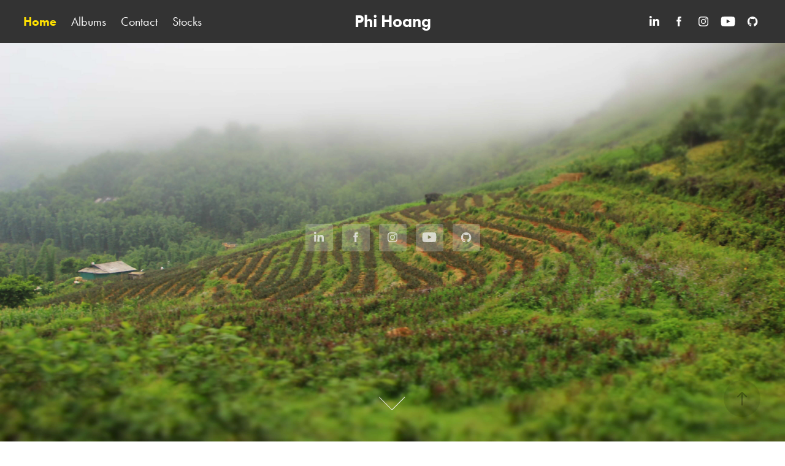

--- FILE ---
content_type: text/html; charset=utf-8
request_url: https://phi.me/
body_size: 9902
content:
<!DOCTYPE HTML>
<html lang="en-US">
<head>
  <meta charset="UTF-8" />
  <meta name="viewport" content="width=device-width, initial-scale=1" />
      <meta name="twitter:card"  content="summary_large_image" />
      <meta name="twitter:site"  content="@AdobePortfolio" />
      <meta  property="og:title" content="Phi Hoang" />
      <meta  property="og:image" content="https://cdn.myportfolio.com/95a1ad34-369c-4fb1-8b42-ca911383b908/f444c85a-fcce-4b85-8c18-9ce266685494_rw_600.jpg?h=76582ad093ecd15a20e2d3d16bb56568" />
      <link rel="icon" href="[data-uri]"  />
      <link rel="stylesheet" href="/dist/css/main.css" type="text/css" />
      <link rel="stylesheet" href="https://cdn.myportfolio.com/95a1ad34-369c-4fb1-8b42-ca911383b908/f76fb621f314090d74e8546eed77c37c1674814092.css?h=f8ad35f4dafba07f7390cd08ac03f533" type="text/css" />
    <link rel="canonical" href="https://phi.me/home" />
      <title>Phi Hoang</title>
    <script type="text/javascript" src="//use.typekit.net/ik/[base64].js?cb=8dae7d4d979f383d5ca1dd118e49b6878a07c580" async onload="
    try {
      window.Typekit.load();
    } catch (e) {
      console.warn('Typekit not loaded.');
    }
    "></script>
</head>
  <body class="transition-enabled">  <div class='page-background-video page-background-video-with-panel'>
  </div>
  <div class="js-responsive-nav">
    <div class="responsive-nav has-social">
      <div class="close-responsive-click-area js-close-responsive-nav">
        <div class="close-responsive-button"></div>
      </div>
          <nav class="nav-container" data-hover-hint="nav" data-hover-hint-placement="bottom-start">
      <div class="page-title">
        <a href="/home" class="active">Home</a>
      </div>
                <div class="gallery-title"><a href="/albums" >Albums</a></div>
      <div class="page-title">
        <a href="/contact" >Contact</a>
      </div>
      <div class="link-title">
        <a href="https://go.phi.me/phi-shutterstock" target="_blank">Stocks</a>
      </div>
          </nav>
        <div class="social pf-nav-social" data-context="theme.nav" data-hover-hint="navSocialIcons" data-hover-hint-placement="bottom-start">
          <ul>
                  <li>
                    <a href="https://www.linkedin.com/in/phihdn" target="_blank">
                      <svg version="1.1" id="Layer_1" xmlns="http://www.w3.org/2000/svg" xmlns:xlink="http://www.w3.org/1999/xlink" viewBox="0 0 30 24" style="enable-background:new 0 0 30 24;" xml:space="preserve" class="icon">
                      <path id="path-1_24_" d="M19.6,19v-5.8c0-1.4-0.5-2.4-1.7-2.4c-1,0-1.5,0.7-1.8,1.3C16,12.3,16,12.6,16,13v6h-3.4
                        c0,0,0.1-9.8,0-10.8H16v1.5c0,0,0,0,0,0h0v0C16.4,9,17.2,7.9,19,7.9c2.3,0,4,1.5,4,4.9V19H19.6z M8.9,6.7L8.9,6.7
                        C7.7,6.7,7,5.9,7,4.9C7,3.8,7.8,3,8.9,3s1.9,0.8,1.9,1.9C10.9,5.9,10.1,6.7,8.9,6.7z M10.6,19H7.2V8.2h3.4V19z"/>
                      </svg>
                    </a>
                  </li>
                  <li>
                    <a href="https://www.facebook.com/phihdn" target="_blank">
                      <svg xmlns="http://www.w3.org/2000/svg" xmlns:xlink="http://www.w3.org/1999/xlink" version="1.1" x="0px" y="0px" viewBox="0 0 30 24" xml:space="preserve" class="icon"><path d="M16.21 20h-3.26v-8h-1.63V9.24h1.63V7.59c0-2.25 0.92-3.59 3.53-3.59h2.17v2.76H17.3 c-1.02 0-1.08 0.39-1.08 1.11l0 1.38h2.46L18.38 12h-2.17V20z"/></svg>
                    </a>
                  </li>
                  <li>
                    <a href="https://www.instagram.com/phi.hdn" target="_blank">
                      <svg version="1.1" id="Layer_1" xmlns="http://www.w3.org/2000/svg" xmlns:xlink="http://www.w3.org/1999/xlink" viewBox="0 0 30 24" style="enable-background:new 0 0 30 24;" xml:space="preserve" class="icon">
                      <g>
                        <path d="M15,5.4c2.1,0,2.4,0,3.2,0c0.8,0,1.2,0.2,1.5,0.3c0.4,0.1,0.6,0.3,0.9,0.6c0.3,0.3,0.5,0.5,0.6,0.9
                          c0.1,0.3,0.2,0.7,0.3,1.5c0,0.8,0,1.1,0,3.2s0,2.4,0,3.2c0,0.8-0.2,1.2-0.3,1.5c-0.1,0.4-0.3,0.6-0.6,0.9c-0.3,0.3-0.5,0.5-0.9,0.6
                          c-0.3,0.1-0.7,0.2-1.5,0.3c-0.8,0-1.1,0-3.2,0s-2.4,0-3.2,0c-0.8,0-1.2-0.2-1.5-0.3c-0.4-0.1-0.6-0.3-0.9-0.6
                          c-0.3-0.3-0.5-0.5-0.6-0.9c-0.1-0.3-0.2-0.7-0.3-1.5c0-0.8,0-1.1,0-3.2s0-2.4,0-3.2c0-0.8,0.2-1.2,0.3-1.5c0.1-0.4,0.3-0.6,0.6-0.9
                          c0.3-0.3,0.5-0.5,0.9-0.6c0.3-0.1,0.7-0.2,1.5-0.3C12.6,5.4,12.9,5.4,15,5.4 M15,4c-2.2,0-2.4,0-3.3,0c-0.9,0-1.4,0.2-1.9,0.4
                          c-0.5,0.2-1,0.5-1.4,0.9C7.9,5.8,7.6,6.2,7.4,6.8C7.2,7.3,7.1,7.9,7,8.7C7,9.6,7,9.8,7,12s0,2.4,0,3.3c0,0.9,0.2,1.4,0.4,1.9
                          c0.2,0.5,0.5,1,0.9,1.4c0.4,0.4,0.9,0.7,1.4,0.9c0.5,0.2,1.1,0.3,1.9,0.4c0.9,0,1.1,0,3.3,0s2.4,0,3.3,0c0.9,0,1.4-0.2,1.9-0.4
                          c0.5-0.2,1-0.5,1.4-0.9c0.4-0.4,0.7-0.9,0.9-1.4c0.2-0.5,0.3-1.1,0.4-1.9c0-0.9,0-1.1,0-3.3s0-2.4,0-3.3c0-0.9-0.2-1.4-0.4-1.9
                          c-0.2-0.5-0.5-1-0.9-1.4c-0.4-0.4-0.9-0.7-1.4-0.9c-0.5-0.2-1.1-0.3-1.9-0.4C17.4,4,17.2,4,15,4L15,4L15,4z"/>
                        <path d="M15,7.9c-2.3,0-4.1,1.8-4.1,4.1s1.8,4.1,4.1,4.1s4.1-1.8,4.1-4.1S17.3,7.9,15,7.9L15,7.9z M15,14.7c-1.5,0-2.7-1.2-2.7-2.7
                          c0-1.5,1.2-2.7,2.7-2.7s2.7,1.2,2.7,2.7C17.7,13.5,16.5,14.7,15,14.7L15,14.7z"/>
                        <path d="M20.2,7.7c0,0.5-0.4,1-1,1s-1-0.4-1-1s0.4-1,1-1S20.2,7.2,20.2,7.7L20.2,7.7z"/>
                      </g>
                      </svg>
                    </a>
                  </li>
                  <li>
                    <a href="https://www.youtube.com/phihdn" target="_blank">
                      <svg xmlns="http://www.w3.org/2000/svg" xmlns:xlink="http://www.w3.org/1999/xlink" version="1.1" id="Layer_1" viewBox="0 0 30 24" xml:space="preserve" class="icon"><path d="M26.15 16.54c0 0-0.22 1.57-0.9 2.26c-0.87 0.91-1.84 0.91-2.28 0.96C19.78 20 15 20 15 20 s-5.91-0.05-7.74-0.23c-0.51-0.09-1.64-0.07-2.51-0.97c-0.68-0.69-0.91-2.26-0.91-2.26s-0.23-1.84-0.23-3.68v-1.73 c0-1.84 0.23-3.68 0.23-3.68s0.22-1.57 0.91-2.26c0.87-0.91 1.83-0.91 2.28-0.96C10.22 4 15 4 15 4H15c0 0 4.8 0 8 0.2 c0.44 0.1 1.4 0.1 2.3 0.96c0.68 0.7 0.9 2.3 0.9 2.26s0.23 1.8 0.2 3.68v1.73C26.38 14.7 26.1 16.5 26.1 16.54z M12.65 8.56l0 6.39l6.15-3.18L12.65 8.56z"/></svg>
                    </a>
                  </li>
                  <li>
                    <a href="https://github.com/phihdn" target="_blank">
                      <svg version="1.1" id="Layer_1" xmlns="http://www.w3.org/2000/svg" xmlns:xlink="http://www.w3.org/1999/xlink" viewBox="0 0 30 24" style="enable-background:new 0 0 30 24;" xml:space="preserve" class="icon">
                      <g>
                        <path class="st0" d="M15,4c-4.5,0-8.2,3.7-8.2,8.2c0,3.6,2.4,6.7,5.6,7.8c0.4,0.1,0.6-0.2,0.6-0.4c0-0.2,0-0.8,0-1.5
                          c-2.3,0.5-2.8-1-2.8-1c-0.4-0.9-0.9-1.2-0.9-1.2c-0.7-0.5,0.1-0.5,0.1-0.5c0.8,0.1,1.3,0.8,1.3,0.8c0.7,1.3,1.9,0.9,2.4,0.7
                          c0.1-0.5,0.3-0.9,0.5-1.1c-1.8-0.2-3.7-0.9-3.7-4.1c0-0.9,0.3-1.6,0.8-2.2c-0.1-0.2-0.4-1,0.1-2.2c0,0,0.7-0.2,2.3,0.8
                          C13.6,8.1,14.3,8,15,8c0.7,0,1.4,0.1,2.1,0.3c1.6-1.1,2.3-0.8,2.3-0.8c0.4,1.1,0.2,2,0.1,2.2c0.5,0.6,0.8,1.3,0.8,2.2
                          c0,3.2-1.9,3.8-3.7,4c0.3,0.3,0.6,0.8,0.6,1.5c0,1.1,0,2,0,2.3c0,0.2,0.1,0.5,0.6,0.4c3.3-1.1,5.6-4.2,5.6-7.8
                          C23.2,7.7,19.5,4,15,4z"/>
                        <path class="st1" d="M9.9,15.8c0,0-0.1,0.1-0.1,0c-0.1,0-0.1-0.1-0.1-0.1c0,0,0.1-0.1,0.1,0C9.9,15.7,9.9,15.7,9.9,15.8L9.9,15.8z
                           M9.8,15.7"/>
                        <path class="st1" d="M10.2,16.1c0,0-0.1,0-0.2,0C10,16.1,10,16,10,15.9c0,0,0.1,0,0.2,0C10.3,16,10.3,16.1,10.2,16.1L10.2,16.1z
                           M10.2,16.1"/>
                        <path class="st1" d="M10.6,16.6c-0.1,0-0.1,0-0.2-0.1c-0.1-0.1-0.1-0.2,0-0.2c0.1,0,0.1,0,0.2,0.1C10.6,16.5,10.6,16.6,10.6,16.6
                          L10.6,16.6z M10.6,16.6"/>
                        <path class="st1" d="M11,17.1c0,0-0.1,0-0.2,0c-0.1-0.1-0.1-0.2,0-0.2c0,0,0.1,0,0.2,0C11,16.9,11.1,17,11,17.1L11,17.1z M11,17.1"
                          />
                        <path class="st1" d="M11.6,17.3c0,0.1-0.1,0.1-0.2,0.1c-0.1,0-0.2-0.1-0.1-0.2c0-0.1,0.1-0.1,0.2-0.1
                          C11.6,17.2,11.6,17.3,11.6,17.3L11.6,17.3z M11.6,17.3"/>
                        <path class="st1" d="M12.3,17.4c0,0.1-0.1,0.1-0.2,0.1c-0.1,0-0.2-0.1-0.2-0.1c0-0.1,0.1-0.1,0.2-0.1
                          C12.2,17.3,12.3,17.3,12.3,17.4L12.3,17.4z M12.3,17.4"/>
                        <path class="st1" d="M12.9,17.3c0,0.1-0.1,0.1-0.2,0.2c-0.1,0-0.2,0-0.2-0.1c0-0.1,0.1-0.1,0.2-0.2C12.8,17.2,12.9,17.2,12.9,17.3
                          L12.9,17.3z M12.9,17.3"/>
                      </g>
                      </svg>
                    </a>
                  </li>
          </ul>
        </div>
    </div>
  </div>
    <header class="site-header js-site-header  js-fixed-nav" data-context="theme.nav" data-hover-hint="nav" data-hover-hint-placement="top-start">
        <nav class="nav-container" data-hover-hint="nav" data-hover-hint-placement="bottom-start">
      <div class="page-title">
        <a href="/home" class="active">Home</a>
      </div>
                <div class="gallery-title"><a href="/albums" >Albums</a></div>
      <div class="page-title">
        <a href="/contact" >Contact</a>
      </div>
      <div class="link-title">
        <a href="https://go.phi.me/phi-shutterstock" target="_blank">Stocks</a>
      </div>
        </nav>
        <div class="logo-wrap" data-context="theme.logo.header" data-hover-hint="logo" data-hover-hint-placement="bottom-start">
          <div class="logo e2e-site-logo-text logo-text  ">
              <a href="/home" class="preserve-whitespace">Phi Hoang</a>

          </div>
        </div>
        <div class="social pf-nav-social" data-context="theme.nav" data-hover-hint="navSocialIcons" data-hover-hint-placement="bottom-start">
          <ul>
                  <li>
                    <a href="https://www.linkedin.com/in/phihdn" target="_blank">
                      <svg version="1.1" id="Layer_1" xmlns="http://www.w3.org/2000/svg" xmlns:xlink="http://www.w3.org/1999/xlink" viewBox="0 0 30 24" style="enable-background:new 0 0 30 24;" xml:space="preserve" class="icon">
                      <path id="path-1_24_" d="M19.6,19v-5.8c0-1.4-0.5-2.4-1.7-2.4c-1,0-1.5,0.7-1.8,1.3C16,12.3,16,12.6,16,13v6h-3.4
                        c0,0,0.1-9.8,0-10.8H16v1.5c0,0,0,0,0,0h0v0C16.4,9,17.2,7.9,19,7.9c2.3,0,4,1.5,4,4.9V19H19.6z M8.9,6.7L8.9,6.7
                        C7.7,6.7,7,5.9,7,4.9C7,3.8,7.8,3,8.9,3s1.9,0.8,1.9,1.9C10.9,5.9,10.1,6.7,8.9,6.7z M10.6,19H7.2V8.2h3.4V19z"/>
                      </svg>
                    </a>
                  </li>
                  <li>
                    <a href="https://www.facebook.com/phihdn" target="_blank">
                      <svg xmlns="http://www.w3.org/2000/svg" xmlns:xlink="http://www.w3.org/1999/xlink" version="1.1" x="0px" y="0px" viewBox="0 0 30 24" xml:space="preserve" class="icon"><path d="M16.21 20h-3.26v-8h-1.63V9.24h1.63V7.59c0-2.25 0.92-3.59 3.53-3.59h2.17v2.76H17.3 c-1.02 0-1.08 0.39-1.08 1.11l0 1.38h2.46L18.38 12h-2.17V20z"/></svg>
                    </a>
                  </li>
                  <li>
                    <a href="https://www.instagram.com/phi.hdn" target="_blank">
                      <svg version="1.1" id="Layer_1" xmlns="http://www.w3.org/2000/svg" xmlns:xlink="http://www.w3.org/1999/xlink" viewBox="0 0 30 24" style="enable-background:new 0 0 30 24;" xml:space="preserve" class="icon">
                      <g>
                        <path d="M15,5.4c2.1,0,2.4,0,3.2,0c0.8,0,1.2,0.2,1.5,0.3c0.4,0.1,0.6,0.3,0.9,0.6c0.3,0.3,0.5,0.5,0.6,0.9
                          c0.1,0.3,0.2,0.7,0.3,1.5c0,0.8,0,1.1,0,3.2s0,2.4,0,3.2c0,0.8-0.2,1.2-0.3,1.5c-0.1,0.4-0.3,0.6-0.6,0.9c-0.3,0.3-0.5,0.5-0.9,0.6
                          c-0.3,0.1-0.7,0.2-1.5,0.3c-0.8,0-1.1,0-3.2,0s-2.4,0-3.2,0c-0.8,0-1.2-0.2-1.5-0.3c-0.4-0.1-0.6-0.3-0.9-0.6
                          c-0.3-0.3-0.5-0.5-0.6-0.9c-0.1-0.3-0.2-0.7-0.3-1.5c0-0.8,0-1.1,0-3.2s0-2.4,0-3.2c0-0.8,0.2-1.2,0.3-1.5c0.1-0.4,0.3-0.6,0.6-0.9
                          c0.3-0.3,0.5-0.5,0.9-0.6c0.3-0.1,0.7-0.2,1.5-0.3C12.6,5.4,12.9,5.4,15,5.4 M15,4c-2.2,0-2.4,0-3.3,0c-0.9,0-1.4,0.2-1.9,0.4
                          c-0.5,0.2-1,0.5-1.4,0.9C7.9,5.8,7.6,6.2,7.4,6.8C7.2,7.3,7.1,7.9,7,8.7C7,9.6,7,9.8,7,12s0,2.4,0,3.3c0,0.9,0.2,1.4,0.4,1.9
                          c0.2,0.5,0.5,1,0.9,1.4c0.4,0.4,0.9,0.7,1.4,0.9c0.5,0.2,1.1,0.3,1.9,0.4c0.9,0,1.1,0,3.3,0s2.4,0,3.3,0c0.9,0,1.4-0.2,1.9-0.4
                          c0.5-0.2,1-0.5,1.4-0.9c0.4-0.4,0.7-0.9,0.9-1.4c0.2-0.5,0.3-1.1,0.4-1.9c0-0.9,0-1.1,0-3.3s0-2.4,0-3.3c0-0.9-0.2-1.4-0.4-1.9
                          c-0.2-0.5-0.5-1-0.9-1.4c-0.4-0.4-0.9-0.7-1.4-0.9c-0.5-0.2-1.1-0.3-1.9-0.4C17.4,4,17.2,4,15,4L15,4L15,4z"/>
                        <path d="M15,7.9c-2.3,0-4.1,1.8-4.1,4.1s1.8,4.1,4.1,4.1s4.1-1.8,4.1-4.1S17.3,7.9,15,7.9L15,7.9z M15,14.7c-1.5,0-2.7-1.2-2.7-2.7
                          c0-1.5,1.2-2.7,2.7-2.7s2.7,1.2,2.7,2.7C17.7,13.5,16.5,14.7,15,14.7L15,14.7z"/>
                        <path d="M20.2,7.7c0,0.5-0.4,1-1,1s-1-0.4-1-1s0.4-1,1-1S20.2,7.2,20.2,7.7L20.2,7.7z"/>
                      </g>
                      </svg>
                    </a>
                  </li>
                  <li>
                    <a href="https://www.youtube.com/phihdn" target="_blank">
                      <svg xmlns="http://www.w3.org/2000/svg" xmlns:xlink="http://www.w3.org/1999/xlink" version="1.1" id="Layer_1" viewBox="0 0 30 24" xml:space="preserve" class="icon"><path d="M26.15 16.54c0 0-0.22 1.57-0.9 2.26c-0.87 0.91-1.84 0.91-2.28 0.96C19.78 20 15 20 15 20 s-5.91-0.05-7.74-0.23c-0.51-0.09-1.64-0.07-2.51-0.97c-0.68-0.69-0.91-2.26-0.91-2.26s-0.23-1.84-0.23-3.68v-1.73 c0-1.84 0.23-3.68 0.23-3.68s0.22-1.57 0.91-2.26c0.87-0.91 1.83-0.91 2.28-0.96C10.22 4 15 4 15 4H15c0 0 4.8 0 8 0.2 c0.44 0.1 1.4 0.1 2.3 0.96c0.68 0.7 0.9 2.3 0.9 2.26s0.23 1.8 0.2 3.68v1.73C26.38 14.7 26.1 16.5 26.1 16.54z M12.65 8.56l0 6.39l6.15-3.18L12.65 8.56z"/></svg>
                    </a>
                  </li>
                  <li>
                    <a href="https://github.com/phihdn" target="_blank">
                      <svg version="1.1" id="Layer_1" xmlns="http://www.w3.org/2000/svg" xmlns:xlink="http://www.w3.org/1999/xlink" viewBox="0 0 30 24" style="enable-background:new 0 0 30 24;" xml:space="preserve" class="icon">
                      <g>
                        <path class="st0" d="M15,4c-4.5,0-8.2,3.7-8.2,8.2c0,3.6,2.4,6.7,5.6,7.8c0.4,0.1,0.6-0.2,0.6-0.4c0-0.2,0-0.8,0-1.5
                          c-2.3,0.5-2.8-1-2.8-1c-0.4-0.9-0.9-1.2-0.9-1.2c-0.7-0.5,0.1-0.5,0.1-0.5c0.8,0.1,1.3,0.8,1.3,0.8c0.7,1.3,1.9,0.9,2.4,0.7
                          c0.1-0.5,0.3-0.9,0.5-1.1c-1.8-0.2-3.7-0.9-3.7-4.1c0-0.9,0.3-1.6,0.8-2.2c-0.1-0.2-0.4-1,0.1-2.2c0,0,0.7-0.2,2.3,0.8
                          C13.6,8.1,14.3,8,15,8c0.7,0,1.4,0.1,2.1,0.3c1.6-1.1,2.3-0.8,2.3-0.8c0.4,1.1,0.2,2,0.1,2.2c0.5,0.6,0.8,1.3,0.8,2.2
                          c0,3.2-1.9,3.8-3.7,4c0.3,0.3,0.6,0.8,0.6,1.5c0,1.1,0,2,0,2.3c0,0.2,0.1,0.5,0.6,0.4c3.3-1.1,5.6-4.2,5.6-7.8
                          C23.2,7.7,19.5,4,15,4z"/>
                        <path class="st1" d="M9.9,15.8c0,0-0.1,0.1-0.1,0c-0.1,0-0.1-0.1-0.1-0.1c0,0,0.1-0.1,0.1,0C9.9,15.7,9.9,15.7,9.9,15.8L9.9,15.8z
                           M9.8,15.7"/>
                        <path class="st1" d="M10.2,16.1c0,0-0.1,0-0.2,0C10,16.1,10,16,10,15.9c0,0,0.1,0,0.2,0C10.3,16,10.3,16.1,10.2,16.1L10.2,16.1z
                           M10.2,16.1"/>
                        <path class="st1" d="M10.6,16.6c-0.1,0-0.1,0-0.2-0.1c-0.1-0.1-0.1-0.2,0-0.2c0.1,0,0.1,0,0.2,0.1C10.6,16.5,10.6,16.6,10.6,16.6
                          L10.6,16.6z M10.6,16.6"/>
                        <path class="st1" d="M11,17.1c0,0-0.1,0-0.2,0c-0.1-0.1-0.1-0.2,0-0.2c0,0,0.1,0,0.2,0C11,16.9,11.1,17,11,17.1L11,17.1z M11,17.1"
                          />
                        <path class="st1" d="M11.6,17.3c0,0.1-0.1,0.1-0.2,0.1c-0.1,0-0.2-0.1-0.1-0.2c0-0.1,0.1-0.1,0.2-0.1
                          C11.6,17.2,11.6,17.3,11.6,17.3L11.6,17.3z M11.6,17.3"/>
                        <path class="st1" d="M12.3,17.4c0,0.1-0.1,0.1-0.2,0.1c-0.1,0-0.2-0.1-0.2-0.1c0-0.1,0.1-0.1,0.2-0.1
                          C12.2,17.3,12.3,17.3,12.3,17.4L12.3,17.4z M12.3,17.4"/>
                        <path class="st1" d="M12.9,17.3c0,0.1-0.1,0.1-0.2,0.2c-0.1,0-0.2,0-0.2-0.1c0-0.1,0.1-0.1,0.2-0.2C12.8,17.2,12.9,17.2,12.9,17.3
                          L12.9,17.3z M12.9,17.3"/>
                      </g>
                      </svg>
                    </a>
                  </li>
          </ul>
        </div>
        <div class="hamburger-click-area js-hamburger">
          <div class="hamburger">
            <i></i>
            <i></i>
            <i></i>
          </div>
        </div>
    </header>
    <div class="header-placeholder"></div>
        <div class="masthead js-masthead-fixed" data-context="page.masthead" data-hover-hint="mastheadOptions" data-hover-hint-placement="top-start">
          <div class="masthead-contents">
            <div class="masthead-text js-masthead-text">
              
              
              <div class="masthead-buttons">
                
              </div>
                <div class="social masthead-social" data-context="page.masthead" data-hover-hint="mastheadSocialIcons">
                  <ul>
                          <li>
                            <a href="https://www.linkedin.com/in/phihdn" target="_blank">
                              <svg version="1.1" id="Layer_1" xmlns="http://www.w3.org/2000/svg" xmlns:xlink="http://www.w3.org/1999/xlink" viewBox="0 0 30 24" style="enable-background:new 0 0 30 24;" xml:space="preserve" class="icon">
                              <path id="path-1_24_" d="M19.6,19v-5.8c0-1.4-0.5-2.4-1.7-2.4c-1,0-1.5,0.7-1.8,1.3C16,12.3,16,12.6,16,13v6h-3.4
                                c0,0,0.1-9.8,0-10.8H16v1.5c0,0,0,0,0,0h0v0C16.4,9,17.2,7.9,19,7.9c2.3,0,4,1.5,4,4.9V19H19.6z M8.9,6.7L8.9,6.7
                                C7.7,6.7,7,5.9,7,4.9C7,3.8,7.8,3,8.9,3s1.9,0.8,1.9,1.9C10.9,5.9,10.1,6.7,8.9,6.7z M10.6,19H7.2V8.2h3.4V19z"/>
                              </svg>
                            </a>
                          </li>
                          <li>
                            <a href="https://www.facebook.com/phihdn" target="_blank">
                              <svg xmlns="http://www.w3.org/2000/svg" xmlns:xlink="http://www.w3.org/1999/xlink" version="1.1" x="0px" y="0px" viewBox="0 0 30 24" xml:space="preserve" class="icon"><path d="M16.21 20h-3.26v-8h-1.63V9.24h1.63V7.59c0-2.25 0.92-3.59 3.53-3.59h2.17v2.76H17.3 c-1.02 0-1.08 0.39-1.08 1.11l0 1.38h2.46L18.38 12h-2.17V20z"/></svg>
                            </a>
                          </li>
                          <li>
                            <a href="https://www.instagram.com/phi.hdn" target="_blank">
                              <svg version="1.1" id="Layer_1" xmlns="http://www.w3.org/2000/svg" xmlns:xlink="http://www.w3.org/1999/xlink" viewBox="0 0 30 24" style="enable-background:new 0 0 30 24;" xml:space="preserve" class="icon">
                              <g>
                                <path d="M15,5.4c2.1,0,2.4,0,3.2,0c0.8,0,1.2,0.2,1.5,0.3c0.4,0.1,0.6,0.3,0.9,0.6c0.3,0.3,0.5,0.5,0.6,0.9
                                  c0.1,0.3,0.2,0.7,0.3,1.5c0,0.8,0,1.1,0,3.2s0,2.4,0,3.2c0,0.8-0.2,1.2-0.3,1.5c-0.1,0.4-0.3,0.6-0.6,0.9c-0.3,0.3-0.5,0.5-0.9,0.6
                                  c-0.3,0.1-0.7,0.2-1.5,0.3c-0.8,0-1.1,0-3.2,0s-2.4,0-3.2,0c-0.8,0-1.2-0.2-1.5-0.3c-0.4-0.1-0.6-0.3-0.9-0.6
                                  c-0.3-0.3-0.5-0.5-0.6-0.9c-0.1-0.3-0.2-0.7-0.3-1.5c0-0.8,0-1.1,0-3.2s0-2.4,0-3.2c0-0.8,0.2-1.2,0.3-1.5c0.1-0.4,0.3-0.6,0.6-0.9
                                  c0.3-0.3,0.5-0.5,0.9-0.6c0.3-0.1,0.7-0.2,1.5-0.3C12.6,5.4,12.9,5.4,15,5.4 M15,4c-2.2,0-2.4,0-3.3,0c-0.9,0-1.4,0.2-1.9,0.4
                                  c-0.5,0.2-1,0.5-1.4,0.9C7.9,5.8,7.6,6.2,7.4,6.8C7.2,7.3,7.1,7.9,7,8.7C7,9.6,7,9.8,7,12s0,2.4,0,3.3c0,0.9,0.2,1.4,0.4,1.9
                                  c0.2,0.5,0.5,1,0.9,1.4c0.4,0.4,0.9,0.7,1.4,0.9c0.5,0.2,1.1,0.3,1.9,0.4c0.9,0,1.1,0,3.3,0s2.4,0,3.3,0c0.9,0,1.4-0.2,1.9-0.4
                                  c0.5-0.2,1-0.5,1.4-0.9c0.4-0.4,0.7-0.9,0.9-1.4c0.2-0.5,0.3-1.1,0.4-1.9c0-0.9,0-1.1,0-3.3s0-2.4,0-3.3c0-0.9-0.2-1.4-0.4-1.9
                                  c-0.2-0.5-0.5-1-0.9-1.4c-0.4-0.4-0.9-0.7-1.4-0.9c-0.5-0.2-1.1-0.3-1.9-0.4C17.4,4,17.2,4,15,4L15,4L15,4z"/>
                                <path d="M15,7.9c-2.3,0-4.1,1.8-4.1,4.1s1.8,4.1,4.1,4.1s4.1-1.8,4.1-4.1S17.3,7.9,15,7.9L15,7.9z M15,14.7c-1.5,0-2.7-1.2-2.7-2.7
                                  c0-1.5,1.2-2.7,2.7-2.7s2.7,1.2,2.7,2.7C17.7,13.5,16.5,14.7,15,14.7L15,14.7z"/>
                                <path d="M20.2,7.7c0,0.5-0.4,1-1,1s-1-0.4-1-1s0.4-1,1-1S20.2,7.2,20.2,7.7L20.2,7.7z"/>
                              </g>
                              </svg>
                            </a>
                          </li>
                          <li>
                            <a href="https://www.youtube.com/phihdn" target="_blank">
                              <svg xmlns="http://www.w3.org/2000/svg" xmlns:xlink="http://www.w3.org/1999/xlink" version="1.1" id="Layer_1" viewBox="0 0 30 24" xml:space="preserve" class="icon"><path d="M26.15 16.54c0 0-0.22 1.57-0.9 2.26c-0.87 0.91-1.84 0.91-2.28 0.96C19.78 20 15 20 15 20 s-5.91-0.05-7.74-0.23c-0.51-0.09-1.64-0.07-2.51-0.97c-0.68-0.69-0.91-2.26-0.91-2.26s-0.23-1.84-0.23-3.68v-1.73 c0-1.84 0.23-3.68 0.23-3.68s0.22-1.57 0.91-2.26c0.87-0.91 1.83-0.91 2.28-0.96C10.22 4 15 4 15 4H15c0 0 4.8 0 8 0.2 c0.44 0.1 1.4 0.1 2.3 0.96c0.68 0.7 0.9 2.3 0.9 2.26s0.23 1.8 0.2 3.68v1.73C26.38 14.7 26.1 16.5 26.1 16.54z M12.65 8.56l0 6.39l6.15-3.18L12.65 8.56z"/></svg>
                            </a>
                          </li>
                          <li>
                            <a href="https://github.com/phihdn" target="_blank">
                              <svg version="1.1" id="Layer_1" xmlns="http://www.w3.org/2000/svg" xmlns:xlink="http://www.w3.org/1999/xlink" viewBox="0 0 30 24" style="enable-background:new 0 0 30 24;" xml:space="preserve" class="icon">
                              <g>
                                <path class="st0" d="M15,4c-4.5,0-8.2,3.7-8.2,8.2c0,3.6,2.4,6.7,5.6,7.8c0.4,0.1,0.6-0.2,0.6-0.4c0-0.2,0-0.8,0-1.5
                                  c-2.3,0.5-2.8-1-2.8-1c-0.4-0.9-0.9-1.2-0.9-1.2c-0.7-0.5,0.1-0.5,0.1-0.5c0.8,0.1,1.3,0.8,1.3,0.8c0.7,1.3,1.9,0.9,2.4,0.7
                                  c0.1-0.5,0.3-0.9,0.5-1.1c-1.8-0.2-3.7-0.9-3.7-4.1c0-0.9,0.3-1.6,0.8-2.2c-0.1-0.2-0.4-1,0.1-2.2c0,0,0.7-0.2,2.3,0.8
                                  C13.6,8.1,14.3,8,15,8c0.7,0,1.4,0.1,2.1,0.3c1.6-1.1,2.3-0.8,2.3-0.8c0.4,1.1,0.2,2,0.1,2.2c0.5,0.6,0.8,1.3,0.8,2.2
                                  c0,3.2-1.9,3.8-3.7,4c0.3,0.3,0.6,0.8,0.6,1.5c0,1.1,0,2,0,2.3c0,0.2,0.1,0.5,0.6,0.4c3.3-1.1,5.6-4.2,5.6-7.8
                                  C23.2,7.7,19.5,4,15,4z"/>
                                <path class="st1" d="M9.9,15.8c0,0-0.1,0.1-0.1,0c-0.1,0-0.1-0.1-0.1-0.1c0,0,0.1-0.1,0.1,0C9.9,15.7,9.9,15.7,9.9,15.8L9.9,15.8z
                                   M9.8,15.7"/>
                                <path class="st1" d="M10.2,16.1c0,0-0.1,0-0.2,0C10,16.1,10,16,10,15.9c0,0,0.1,0,0.2,0C10.3,16,10.3,16.1,10.2,16.1L10.2,16.1z
                                   M10.2,16.1"/>
                                <path class="st1" d="M10.6,16.6c-0.1,0-0.1,0-0.2-0.1c-0.1-0.1-0.1-0.2,0-0.2c0.1,0,0.1,0,0.2,0.1C10.6,16.5,10.6,16.6,10.6,16.6
                                  L10.6,16.6z M10.6,16.6"/>
                                <path class="st1" d="M11,17.1c0,0-0.1,0-0.2,0c-0.1-0.1-0.1-0.2,0-0.2c0,0,0.1,0,0.2,0C11,16.9,11.1,17,11,17.1L11,17.1z M11,17.1"
                                  />
                                <path class="st1" d="M11.6,17.3c0,0.1-0.1,0.1-0.2,0.1c-0.1,0-0.2-0.1-0.1-0.2c0-0.1,0.1-0.1,0.2-0.1
                                  C11.6,17.2,11.6,17.3,11.6,17.3L11.6,17.3z M11.6,17.3"/>
                                <path class="st1" d="M12.3,17.4c0,0.1-0.1,0.1-0.2,0.1c-0.1,0-0.2-0.1-0.2-0.1c0-0.1,0.1-0.1,0.2-0.1
                                  C12.2,17.3,12.3,17.3,12.3,17.4L12.3,17.4z M12.3,17.4"/>
                                <path class="st1" d="M12.9,17.3c0,0.1-0.1,0.1-0.2,0.2c-0.1,0-0.2,0-0.2-0.1c0-0.1,0.1-0.1,0.2-0.2C12.8,17.2,12.9,17.2,12.9,17.3
                                  L12.9,17.3z M12.9,17.3"/>
                              </g>
                              </svg>
                            </a>
                          </li>
                  </ul>
                </div>
                <div class="masthead-arrow-container js-masthead-arrow" data-context="page.masthead" data-hover-hint="scrollDownArrow">
                  <div class="masthead-arrow"></div>
                </div>
            </div>
          </div>
        </div>
        <div class="masthead-placeholder"></div>
  <div class="site-wrap cfix js-site-wrap">
    <div class="site-container">
      <div class="site-content e2e-site-content">
        <main>
  <div class="page-container" data-context="page.page.container" data-hover-hint="pageContainer">
    <section class="page standard-modules">
      <div class="page-content js-page-content" data-context="pages" data-identity="id:p5e15df2ed853f48704bcda1bacb3838f42330839edd1fe7e130cf">
        <div id="project-canvas" class="js-project-modules modules content">
          <div id="project-modules">
              
              
              
              
              
              
              
              <div class="project-module module media_collection project-module-media_collection" data-id="m5e15e2f27e09b2020a4e5b773d042d5937c04905f99a49b71ca6e"  style="padding-top: 23px;
padding-bottom: 40px;
  width: 100%;
">
  <div class="grid--main js-grid-main" data-grid-max-images="
  ">
    <div class="grid__item-container js-grid-item-container" data-flex-grow="260" style="width:260px; flex-grow:260;" data-width="3840" data-height="3840">
      <script type="text/html" class="js-lightbox-slide-content">
        <div class="grid__image-wrapper">
          <img src="https://cdn.myportfolio.com/95a1ad34-369c-4fb1-8b42-ca911383b908/f444c85a-fcce-4b85-8c18-9ce266685494_rw_3840.jpg?h=826212939c92d5a754682966094feda6" srcset="https://cdn.myportfolio.com/95a1ad34-369c-4fb1-8b42-ca911383b908/f444c85a-fcce-4b85-8c18-9ce266685494_rw_600.jpg?h=76582ad093ecd15a20e2d3d16bb56568 600w,https://cdn.myportfolio.com/95a1ad34-369c-4fb1-8b42-ca911383b908/f444c85a-fcce-4b85-8c18-9ce266685494_rw_1200.jpg?h=d390487199c019aa9194fe2d93c27067 1200w,https://cdn.myportfolio.com/95a1ad34-369c-4fb1-8b42-ca911383b908/f444c85a-fcce-4b85-8c18-9ce266685494_rw_1920.jpg?h=54742bf0267e57348fc2394a01f9557c 1920w,https://cdn.myportfolio.com/95a1ad34-369c-4fb1-8b42-ca911383b908/f444c85a-fcce-4b85-8c18-9ce266685494_rw_3840.jpg?h=826212939c92d5a754682966094feda6 3840w,"  sizes="(max-width: 3840px) 100vw, 3840px">
        <div>
      </script>
      <img
        class="grid__item-image js-grid__item-image grid__item-image-lazy js-lazy"
        src="[data-uri]"
        
        data-src="https://cdn.myportfolio.com/95a1ad34-369c-4fb1-8b42-ca911383b908/f444c85a-fcce-4b85-8c18-9ce266685494_rw_3840.jpg?h=826212939c92d5a754682966094feda6"
        data-srcset="https://cdn.myportfolio.com/95a1ad34-369c-4fb1-8b42-ca911383b908/f444c85a-fcce-4b85-8c18-9ce266685494_rw_600.jpg?h=76582ad093ecd15a20e2d3d16bb56568 600w,https://cdn.myportfolio.com/95a1ad34-369c-4fb1-8b42-ca911383b908/f444c85a-fcce-4b85-8c18-9ce266685494_rw_1200.jpg?h=d390487199c019aa9194fe2d93c27067 1200w,https://cdn.myportfolio.com/95a1ad34-369c-4fb1-8b42-ca911383b908/f444c85a-fcce-4b85-8c18-9ce266685494_rw_1920.jpg?h=54742bf0267e57348fc2394a01f9557c 1920w,https://cdn.myportfolio.com/95a1ad34-369c-4fb1-8b42-ca911383b908/f444c85a-fcce-4b85-8c18-9ce266685494_rw_3840.jpg?h=826212939c92d5a754682966094feda6 3840w,"
      >
      <span class="grid__item-filler" style="padding-bottom:100%;"></span>
    </div>
    <div class="grid__item-container js-grid-item-container" data-flex-grow="390" style="width:390px; flex-grow:390;" data-width="3840" data-height="2560">
      <script type="text/html" class="js-lightbox-slide-content">
        <div class="grid__image-wrapper">
          <img src="https://cdn.myportfolio.com/95a1ad34-369c-4fb1-8b42-ca911383b908/a66d3d9a-cc71-486f-9ec5-b3cacabc67d1_rw_3840.jpg?h=28cc9c02ad7c21d224f3a641c5fda4b6" srcset="https://cdn.myportfolio.com/95a1ad34-369c-4fb1-8b42-ca911383b908/a66d3d9a-cc71-486f-9ec5-b3cacabc67d1_rw_600.jpg?h=165d8e6d24763a4cb7affb474753f1f0 600w,https://cdn.myportfolio.com/95a1ad34-369c-4fb1-8b42-ca911383b908/a66d3d9a-cc71-486f-9ec5-b3cacabc67d1_rw_1200.jpg?h=5493ad35eb74e78fe2862e0fc22c823c 1200w,https://cdn.myportfolio.com/95a1ad34-369c-4fb1-8b42-ca911383b908/a66d3d9a-cc71-486f-9ec5-b3cacabc67d1_rw_1920.jpg?h=9e7e06ca39fbf6c04d132a54ed880649 1920w,https://cdn.myportfolio.com/95a1ad34-369c-4fb1-8b42-ca911383b908/a66d3d9a-cc71-486f-9ec5-b3cacabc67d1_rw_3840.jpg?h=28cc9c02ad7c21d224f3a641c5fda4b6 3840w,"  sizes="(max-width: 3840px) 100vw, 3840px">
        <div>
      </script>
      <img
        class="grid__item-image js-grid__item-image grid__item-image-lazy js-lazy"
        src="[data-uri]"
        
        data-src="https://cdn.myportfolio.com/95a1ad34-369c-4fb1-8b42-ca911383b908/a66d3d9a-cc71-486f-9ec5-b3cacabc67d1_rw_3840.jpg?h=28cc9c02ad7c21d224f3a641c5fda4b6"
        data-srcset="https://cdn.myportfolio.com/95a1ad34-369c-4fb1-8b42-ca911383b908/a66d3d9a-cc71-486f-9ec5-b3cacabc67d1_rw_600.jpg?h=165d8e6d24763a4cb7affb474753f1f0 600w,https://cdn.myportfolio.com/95a1ad34-369c-4fb1-8b42-ca911383b908/a66d3d9a-cc71-486f-9ec5-b3cacabc67d1_rw_1200.jpg?h=5493ad35eb74e78fe2862e0fc22c823c 1200w,https://cdn.myportfolio.com/95a1ad34-369c-4fb1-8b42-ca911383b908/a66d3d9a-cc71-486f-9ec5-b3cacabc67d1_rw_1920.jpg?h=9e7e06ca39fbf6c04d132a54ed880649 1920w,https://cdn.myportfolio.com/95a1ad34-369c-4fb1-8b42-ca911383b908/a66d3d9a-cc71-486f-9ec5-b3cacabc67d1_rw_3840.jpg?h=28cc9c02ad7c21d224f3a641c5fda4b6 3840w,"
      >
      <span class="grid__item-filler" style="padding-bottom:66.666666666667%;"></span>
    </div>
    <div class="grid__item-container js-grid-item-container" data-flex-grow="390" style="width:390px; flex-grow:390;" data-width="3840" data-height="2560">
      <script type="text/html" class="js-lightbox-slide-content">
        <div class="grid__image-wrapper">
          <img src="https://cdn.myportfolio.com/95a1ad34-369c-4fb1-8b42-ca911383b908/4da3960a-d1a5-423e-af5c-78704b0c6ca3_rw_3840.jpg?h=d4c1e9073d7ae87bbab1efea1ca217b8" srcset="https://cdn.myportfolio.com/95a1ad34-369c-4fb1-8b42-ca911383b908/4da3960a-d1a5-423e-af5c-78704b0c6ca3_rw_600.jpg?h=1477298d20c407d5152c041ff68bc9a0 600w,https://cdn.myportfolio.com/95a1ad34-369c-4fb1-8b42-ca911383b908/4da3960a-d1a5-423e-af5c-78704b0c6ca3_rw_1200.jpg?h=3652b30833bfc622c9994cc4d1cd5ff5 1200w,https://cdn.myportfolio.com/95a1ad34-369c-4fb1-8b42-ca911383b908/4da3960a-d1a5-423e-af5c-78704b0c6ca3_rw_1920.jpg?h=8b38e541f23c367468f3d8aeb07cc36b 1920w,https://cdn.myportfolio.com/95a1ad34-369c-4fb1-8b42-ca911383b908/4da3960a-d1a5-423e-af5c-78704b0c6ca3_rw_3840.jpg?h=d4c1e9073d7ae87bbab1efea1ca217b8 3840w,"  sizes="(max-width: 3840px) 100vw, 3840px">
        <div>
      </script>
      <img
        class="grid__item-image js-grid__item-image grid__item-image-lazy js-lazy"
        src="[data-uri]"
        
        data-src="https://cdn.myportfolio.com/95a1ad34-369c-4fb1-8b42-ca911383b908/4da3960a-d1a5-423e-af5c-78704b0c6ca3_rw_3840.jpg?h=d4c1e9073d7ae87bbab1efea1ca217b8"
        data-srcset="https://cdn.myportfolio.com/95a1ad34-369c-4fb1-8b42-ca911383b908/4da3960a-d1a5-423e-af5c-78704b0c6ca3_rw_600.jpg?h=1477298d20c407d5152c041ff68bc9a0 600w,https://cdn.myportfolio.com/95a1ad34-369c-4fb1-8b42-ca911383b908/4da3960a-d1a5-423e-af5c-78704b0c6ca3_rw_1200.jpg?h=3652b30833bfc622c9994cc4d1cd5ff5 1200w,https://cdn.myportfolio.com/95a1ad34-369c-4fb1-8b42-ca911383b908/4da3960a-d1a5-423e-af5c-78704b0c6ca3_rw_1920.jpg?h=8b38e541f23c367468f3d8aeb07cc36b 1920w,https://cdn.myportfolio.com/95a1ad34-369c-4fb1-8b42-ca911383b908/4da3960a-d1a5-423e-af5c-78704b0c6ca3_rw_3840.jpg?h=d4c1e9073d7ae87bbab1efea1ca217b8 3840w,"
      >
      <span class="grid__item-filler" style="padding-bottom:66.666666666667%;"></span>
    </div>
    <div class="grid__item-container js-grid-item-container" data-flex-grow="390" style="width:390px; flex-grow:390;" data-width="3840" data-height="2560">
      <script type="text/html" class="js-lightbox-slide-content">
        <div class="grid__image-wrapper">
          <img src="https://cdn.myportfolio.com/95a1ad34-369c-4fb1-8b42-ca911383b908/1330e4b5-7cb9-4fbd-904a-32202fc7ce05_rw_3840.jpg?h=b21a5745ec6ee65a94c52d169ac8d7d7" srcset="https://cdn.myportfolio.com/95a1ad34-369c-4fb1-8b42-ca911383b908/1330e4b5-7cb9-4fbd-904a-32202fc7ce05_rw_600.jpg?h=f03b7e7581e95acd98f70c9e1e8dc7b6 600w,https://cdn.myportfolio.com/95a1ad34-369c-4fb1-8b42-ca911383b908/1330e4b5-7cb9-4fbd-904a-32202fc7ce05_rw_1200.jpg?h=73954836c8952f42615335906be9d7cf 1200w,https://cdn.myportfolio.com/95a1ad34-369c-4fb1-8b42-ca911383b908/1330e4b5-7cb9-4fbd-904a-32202fc7ce05_rw_1920.jpg?h=375ac855cb35904df40a8f97c85698cd 1920w,https://cdn.myportfolio.com/95a1ad34-369c-4fb1-8b42-ca911383b908/1330e4b5-7cb9-4fbd-904a-32202fc7ce05_rw_3840.jpg?h=b21a5745ec6ee65a94c52d169ac8d7d7 3840w,"  sizes="(max-width: 3840px) 100vw, 3840px">
        <div>
      </script>
      <img
        class="grid__item-image js-grid__item-image grid__item-image-lazy js-lazy"
        src="[data-uri]"
        
        data-src="https://cdn.myportfolio.com/95a1ad34-369c-4fb1-8b42-ca911383b908/1330e4b5-7cb9-4fbd-904a-32202fc7ce05_rw_3840.jpg?h=b21a5745ec6ee65a94c52d169ac8d7d7"
        data-srcset="https://cdn.myportfolio.com/95a1ad34-369c-4fb1-8b42-ca911383b908/1330e4b5-7cb9-4fbd-904a-32202fc7ce05_rw_600.jpg?h=f03b7e7581e95acd98f70c9e1e8dc7b6 600w,https://cdn.myportfolio.com/95a1ad34-369c-4fb1-8b42-ca911383b908/1330e4b5-7cb9-4fbd-904a-32202fc7ce05_rw_1200.jpg?h=73954836c8952f42615335906be9d7cf 1200w,https://cdn.myportfolio.com/95a1ad34-369c-4fb1-8b42-ca911383b908/1330e4b5-7cb9-4fbd-904a-32202fc7ce05_rw_1920.jpg?h=375ac855cb35904df40a8f97c85698cd 1920w,https://cdn.myportfolio.com/95a1ad34-369c-4fb1-8b42-ca911383b908/1330e4b5-7cb9-4fbd-904a-32202fc7ce05_rw_3840.jpg?h=b21a5745ec6ee65a94c52d169ac8d7d7 3840w,"
      >
      <span class="grid__item-filler" style="padding-bottom:66.666666666667%;"></span>
    </div>
    <div class="grid__item-container js-grid-item-container" data-flex-grow="389.78151260504" style="width:389.78151260504px; flex-grow:389.78151260504;" data-width="3840" data-height="2561">
      <script type="text/html" class="js-lightbox-slide-content">
        <div class="grid__image-wrapper">
          <img src="https://cdn.myportfolio.com/95a1ad34-369c-4fb1-8b42-ca911383b908/b61c76c2-8f47-4878-a78a-dc3be6cedb86_rw_3840.jpg?h=81211e51ae6684c62800626bfb00f26c" srcset="https://cdn.myportfolio.com/95a1ad34-369c-4fb1-8b42-ca911383b908/b61c76c2-8f47-4878-a78a-dc3be6cedb86_rw_600.jpg?h=c2f87f568dce0b96755b460e7fb5e7e2 600w,https://cdn.myportfolio.com/95a1ad34-369c-4fb1-8b42-ca911383b908/b61c76c2-8f47-4878-a78a-dc3be6cedb86_rw_1200.jpg?h=9b7644a55dcbd7c8b932be5aa504a066 1200w,https://cdn.myportfolio.com/95a1ad34-369c-4fb1-8b42-ca911383b908/b61c76c2-8f47-4878-a78a-dc3be6cedb86_rw_1920.jpg?h=19ab8260c4f38d9c83044e390a87a627 1920w,https://cdn.myportfolio.com/95a1ad34-369c-4fb1-8b42-ca911383b908/b61c76c2-8f47-4878-a78a-dc3be6cedb86_rw_3840.jpg?h=81211e51ae6684c62800626bfb00f26c 3840w," alt="Album 20190118 - Chi Tốt Nghiệp https://phi.me/20190118-chi-tot-nghiep" sizes="(max-width: 3840px) 100vw, 3840px">
            <div class="grid__image-caption-lightbox">
              <h6 class="grid__caption-text">Album 20190118 - Chi Tốt Nghiệp https://phi.me/20190118-chi-tot-nghiep</h6>
            </div>
        <div>
      </script>
      <img
        class="grid__item-image js-grid__item-image grid__item-image-lazy js-lazy"
        src="[data-uri]"
        alt="Album 20190118 - Chi Tốt Nghiệp https://phi.me/20190118-chi-tot-nghiep"
        data-src="https://cdn.myportfolio.com/95a1ad34-369c-4fb1-8b42-ca911383b908/b61c76c2-8f47-4878-a78a-dc3be6cedb86_rw_3840.jpg?h=81211e51ae6684c62800626bfb00f26c"
        data-srcset="https://cdn.myportfolio.com/95a1ad34-369c-4fb1-8b42-ca911383b908/b61c76c2-8f47-4878-a78a-dc3be6cedb86_rw_600.jpg?h=c2f87f568dce0b96755b460e7fb5e7e2 600w,https://cdn.myportfolio.com/95a1ad34-369c-4fb1-8b42-ca911383b908/b61c76c2-8f47-4878-a78a-dc3be6cedb86_rw_1200.jpg?h=9b7644a55dcbd7c8b932be5aa504a066 1200w,https://cdn.myportfolio.com/95a1ad34-369c-4fb1-8b42-ca911383b908/b61c76c2-8f47-4878-a78a-dc3be6cedb86_rw_1920.jpg?h=19ab8260c4f38d9c83044e390a87a627 1920w,https://cdn.myportfolio.com/95a1ad34-369c-4fb1-8b42-ca911383b908/b61c76c2-8f47-4878-a78a-dc3be6cedb86_rw_3840.jpg?h=81211e51ae6684c62800626bfb00f26c 3840w,"
      >
        <div class="grid__image-caption">
          <h6 class="grid__caption-text">Album 20190118 - Chi Tốt Nghiệp https://phi.me/20190118-chi-tot-nghiep</h6>
        </div>
      <span class="grid__item-filler" style="padding-bottom:66.704035874439%;"></span>
    </div>
    <div class="grid__item-container js-grid-item-container" data-flex-grow="390.03456527519" style="width:390.03456527519px; flex-grow:390.03456527519;" data-width="3840" data-height="2559">
      <script type="text/html" class="js-lightbox-slide-content">
        <div class="grid__image-wrapper">
          <img src="https://cdn.myportfolio.com/95a1ad34-369c-4fb1-8b42-ca911383b908/5bab67c1-9286-4125-a288-5c9c7fd6fdfd_rw_3840.jpg?h=254a401b5b849680faad840fbbe4e381" srcset="https://cdn.myportfolio.com/95a1ad34-369c-4fb1-8b42-ca911383b908/5bab67c1-9286-4125-a288-5c9c7fd6fdfd_rw_600.jpg?h=65428b4084c2d008e9fdbf93f14c05ad 600w,https://cdn.myportfolio.com/95a1ad34-369c-4fb1-8b42-ca911383b908/5bab67c1-9286-4125-a288-5c9c7fd6fdfd_rw_1200.jpg?h=981714a474180163fa640f7e5f75cdfa 1200w,https://cdn.myportfolio.com/95a1ad34-369c-4fb1-8b42-ca911383b908/5bab67c1-9286-4125-a288-5c9c7fd6fdfd_rw_1920.jpg?h=e262cf756eca0e7d07f54855f0357650 1920w,https://cdn.myportfolio.com/95a1ad34-369c-4fb1-8b42-ca911383b908/5bab67c1-9286-4125-a288-5c9c7fd6fdfd_rw_3840.jpg?h=254a401b5b849680faad840fbbe4e381 3840w,"  sizes="(max-width: 3840px) 100vw, 3840px">
        <div>
      </script>
      <img
        class="grid__item-image js-grid__item-image grid__item-image-lazy js-lazy"
        src="[data-uri]"
        
        data-src="https://cdn.myportfolio.com/95a1ad34-369c-4fb1-8b42-ca911383b908/5bab67c1-9286-4125-a288-5c9c7fd6fdfd_rw_3840.jpg?h=254a401b5b849680faad840fbbe4e381"
        data-srcset="https://cdn.myportfolio.com/95a1ad34-369c-4fb1-8b42-ca911383b908/5bab67c1-9286-4125-a288-5c9c7fd6fdfd_rw_600.jpg?h=65428b4084c2d008e9fdbf93f14c05ad 600w,https://cdn.myportfolio.com/95a1ad34-369c-4fb1-8b42-ca911383b908/5bab67c1-9286-4125-a288-5c9c7fd6fdfd_rw_1200.jpg?h=981714a474180163fa640f7e5f75cdfa 1200w,https://cdn.myportfolio.com/95a1ad34-369c-4fb1-8b42-ca911383b908/5bab67c1-9286-4125-a288-5c9c7fd6fdfd_rw_1920.jpg?h=e262cf756eca0e7d07f54855f0357650 1920w,https://cdn.myportfolio.com/95a1ad34-369c-4fb1-8b42-ca911383b908/5bab67c1-9286-4125-a288-5c9c7fd6fdfd_rw_3840.jpg?h=254a401b5b849680faad840fbbe4e381 3840w,"
      >
      <span class="grid__item-filler" style="padding-bottom:66.660758596242%;"></span>
    </div>
    <div class="grid__item-container js-grid-item-container" data-flex-grow="390.03358305347" style="width:390.03358305347px; flex-grow:390.03358305347;" data-width="3840" data-height="2559">
      <script type="text/html" class="js-lightbox-slide-content">
        <div class="grid__image-wrapper">
          <img src="https://cdn.myportfolio.com/95a1ad34-369c-4fb1-8b42-ca911383b908/78cacaa4-e9f5-4a5b-b3fc-34a711be5787_rw_3840.jpg?h=2b3961441d3db8775c475ca5617b73f5" srcset="https://cdn.myportfolio.com/95a1ad34-369c-4fb1-8b42-ca911383b908/78cacaa4-e9f5-4a5b-b3fc-34a711be5787_rw_600.jpg?h=3bbad2cdfee5bad1324e60b452e9c7f3 600w,https://cdn.myportfolio.com/95a1ad34-369c-4fb1-8b42-ca911383b908/78cacaa4-e9f5-4a5b-b3fc-34a711be5787_rw_1200.jpg?h=06099a01802c24eed3399c1001ba86e2 1200w,https://cdn.myportfolio.com/95a1ad34-369c-4fb1-8b42-ca911383b908/78cacaa4-e9f5-4a5b-b3fc-34a711be5787_rw_1920.jpg?h=2d34dd2566cbee7af66fc9e263c7d962 1920w,https://cdn.myportfolio.com/95a1ad34-369c-4fb1-8b42-ca911383b908/78cacaa4-e9f5-4a5b-b3fc-34a711be5787_rw_3840.jpg?h=2b3961441d3db8775c475ca5617b73f5 3840w," alt="góc bình yên của Mẹ" sizes="(max-width: 3840px) 100vw, 3840px">
            <div class="grid__image-caption-lightbox">
              <h6 class="grid__caption-text">góc bình yên của Mẹ</h6>
            </div>
        <div>
      </script>
      <img
        class="grid__item-image js-grid__item-image grid__item-image-lazy js-lazy"
        src="[data-uri]"
        alt="góc bình yên của Mẹ"
        data-src="https://cdn.myportfolio.com/95a1ad34-369c-4fb1-8b42-ca911383b908/78cacaa4-e9f5-4a5b-b3fc-34a711be5787_rw_3840.jpg?h=2b3961441d3db8775c475ca5617b73f5"
        data-srcset="https://cdn.myportfolio.com/95a1ad34-369c-4fb1-8b42-ca911383b908/78cacaa4-e9f5-4a5b-b3fc-34a711be5787_rw_600.jpg?h=3bbad2cdfee5bad1324e60b452e9c7f3 600w,https://cdn.myportfolio.com/95a1ad34-369c-4fb1-8b42-ca911383b908/78cacaa4-e9f5-4a5b-b3fc-34a711be5787_rw_1200.jpg?h=06099a01802c24eed3399c1001ba86e2 1200w,https://cdn.myportfolio.com/95a1ad34-369c-4fb1-8b42-ca911383b908/78cacaa4-e9f5-4a5b-b3fc-34a711be5787_rw_1920.jpg?h=2d34dd2566cbee7af66fc9e263c7d962 1920w,https://cdn.myportfolio.com/95a1ad34-369c-4fb1-8b42-ca911383b908/78cacaa4-e9f5-4a5b-b3fc-34a711be5787_rw_3840.jpg?h=2b3961441d3db8775c475ca5617b73f5 3840w,"
      >
        <div class="grid__image-caption">
          <h6 class="grid__caption-text">góc bình yên của Mẹ</h6>
        </div>
      <span class="grid__item-filler" style="padding-bottom:66.660926468056%;"></span>
    </div>
    <div class="grid__item-container js-grid-item-container" data-flex-grow="390" style="width:390px; flex-grow:390;" data-width="3840" data-height="2560">
      <script type="text/html" class="js-lightbox-slide-content">
        <div class="grid__image-wrapper">
          <img src="https://cdn.myportfolio.com/95a1ad34-369c-4fb1-8b42-ca911383b908/5f12edc9-5a35-4166-89c2-063601d24618_rw_3840.jpg?h=6727be3e910f20471b1421c33c9a8a96" srcset="https://cdn.myportfolio.com/95a1ad34-369c-4fb1-8b42-ca911383b908/5f12edc9-5a35-4166-89c2-063601d24618_rw_600.jpg?h=91d5805b7438adb3cd3ad1eb9c91d2ec 600w,https://cdn.myportfolio.com/95a1ad34-369c-4fb1-8b42-ca911383b908/5f12edc9-5a35-4166-89c2-063601d24618_rw_1200.jpg?h=7512023c6fb67df231d26bc25508cef7 1200w,https://cdn.myportfolio.com/95a1ad34-369c-4fb1-8b42-ca911383b908/5f12edc9-5a35-4166-89c2-063601d24618_rw_1920.jpg?h=814a16519722ed128aae3e4d3d0f3d84 1920w,https://cdn.myportfolio.com/95a1ad34-369c-4fb1-8b42-ca911383b908/5f12edc9-5a35-4166-89c2-063601d24618_rw_3840.jpg?h=6727be3e910f20471b1421c33c9a8a96 3840w,"  sizes="(max-width: 3840px) 100vw, 3840px">
        <div>
      </script>
      <img
        class="grid__item-image js-grid__item-image grid__item-image-lazy js-lazy"
        src="[data-uri]"
        
        data-src="https://cdn.myportfolio.com/95a1ad34-369c-4fb1-8b42-ca911383b908/5f12edc9-5a35-4166-89c2-063601d24618_rw_3840.jpg?h=6727be3e910f20471b1421c33c9a8a96"
        data-srcset="https://cdn.myportfolio.com/95a1ad34-369c-4fb1-8b42-ca911383b908/5f12edc9-5a35-4166-89c2-063601d24618_rw_600.jpg?h=91d5805b7438adb3cd3ad1eb9c91d2ec 600w,https://cdn.myportfolio.com/95a1ad34-369c-4fb1-8b42-ca911383b908/5f12edc9-5a35-4166-89c2-063601d24618_rw_1200.jpg?h=7512023c6fb67df231d26bc25508cef7 1200w,https://cdn.myportfolio.com/95a1ad34-369c-4fb1-8b42-ca911383b908/5f12edc9-5a35-4166-89c2-063601d24618_rw_1920.jpg?h=814a16519722ed128aae3e4d3d0f3d84 1920w,https://cdn.myportfolio.com/95a1ad34-369c-4fb1-8b42-ca911383b908/5f12edc9-5a35-4166-89c2-063601d24618_rw_3840.jpg?h=6727be3e910f20471b1421c33c9a8a96 3840w,"
      >
      <span class="grid__item-filler" style="padding-bottom:66.666666666667%;"></span>
    </div>
    <div class="grid__item-container js-grid-item-container" data-flex-grow="390" style="width:390px; flex-grow:390;" data-width="3840" data-height="2560">
      <script type="text/html" class="js-lightbox-slide-content">
        <div class="grid__image-wrapper">
          <img src="https://cdn.myportfolio.com/95a1ad34-369c-4fb1-8b42-ca911383b908/16df36c3-7099-4198-9718-ac169ca117c8_rw_3840.jpg?h=70c94f63d6a4bf86db4574d28a9a4f80" srcset="https://cdn.myportfolio.com/95a1ad34-369c-4fb1-8b42-ca911383b908/16df36c3-7099-4198-9718-ac169ca117c8_rw_600.jpg?h=18a533f26670c14269980e49337d7978 600w,https://cdn.myportfolio.com/95a1ad34-369c-4fb1-8b42-ca911383b908/16df36c3-7099-4198-9718-ac169ca117c8_rw_1200.jpg?h=62fdadf236ebf3471f6a68863397d212 1200w,https://cdn.myportfolio.com/95a1ad34-369c-4fb1-8b42-ca911383b908/16df36c3-7099-4198-9718-ac169ca117c8_rw_1920.jpg?h=522aa7ef88e795e3e46b12cfbacc783b 1920w,https://cdn.myportfolio.com/95a1ad34-369c-4fb1-8b42-ca911383b908/16df36c3-7099-4198-9718-ac169ca117c8_rw_3840.jpg?h=70c94f63d6a4bf86db4574d28a9a4f80 3840w,"  sizes="(max-width: 3840px) 100vw, 3840px">
        <div>
      </script>
      <img
        class="grid__item-image js-grid__item-image grid__item-image-lazy js-lazy"
        src="[data-uri]"
        
        data-src="https://cdn.myportfolio.com/95a1ad34-369c-4fb1-8b42-ca911383b908/16df36c3-7099-4198-9718-ac169ca117c8_rw_3840.jpg?h=70c94f63d6a4bf86db4574d28a9a4f80"
        data-srcset="https://cdn.myportfolio.com/95a1ad34-369c-4fb1-8b42-ca911383b908/16df36c3-7099-4198-9718-ac169ca117c8_rw_600.jpg?h=18a533f26670c14269980e49337d7978 600w,https://cdn.myportfolio.com/95a1ad34-369c-4fb1-8b42-ca911383b908/16df36c3-7099-4198-9718-ac169ca117c8_rw_1200.jpg?h=62fdadf236ebf3471f6a68863397d212 1200w,https://cdn.myportfolio.com/95a1ad34-369c-4fb1-8b42-ca911383b908/16df36c3-7099-4198-9718-ac169ca117c8_rw_1920.jpg?h=522aa7ef88e795e3e46b12cfbacc783b 1920w,https://cdn.myportfolio.com/95a1ad34-369c-4fb1-8b42-ca911383b908/16df36c3-7099-4198-9718-ac169ca117c8_rw_3840.jpg?h=70c94f63d6a4bf86db4574d28a9a4f80 3840w,"
      >
      <span class="grid__item-filler" style="padding-bottom:66.666666666667%;"></span>
    </div>
    <div class="grid__item-container js-grid-item-container" data-flex-grow="173.33333333333" style="width:173.33333333333px; flex-grow:173.33333333333;" data-width="1920" data-height="2880">
      <script type="text/html" class="js-lightbox-slide-content">
        <div class="grid__image-wrapper">
          <img src="https://cdn.myportfolio.com/95a1ad34-369c-4fb1-8b42-ca911383b908/06299d11-c526-4d5e-8310-c0d3e24d546c_rw_1920.jpg?h=2d8af66267bf08fd98a1c8c0093ef607" srcset="https://cdn.myportfolio.com/95a1ad34-369c-4fb1-8b42-ca911383b908/06299d11-c526-4d5e-8310-c0d3e24d546c_rw_600.jpg?h=33c77aff695216e712c6b5e0ab292482 600w,https://cdn.myportfolio.com/95a1ad34-369c-4fb1-8b42-ca911383b908/06299d11-c526-4d5e-8310-c0d3e24d546c_rw_1200.jpg?h=2271f39797627131ceb59b2fd2e0c96b 1200w,https://cdn.myportfolio.com/95a1ad34-369c-4fb1-8b42-ca911383b908/06299d11-c526-4d5e-8310-c0d3e24d546c_rw_1920.jpg?h=2d8af66267bf08fd98a1c8c0093ef607 1920w,"  sizes="(max-width: 1920px) 100vw, 1920px">
        <div>
      </script>
      <img
        class="grid__item-image js-grid__item-image grid__item-image-lazy js-lazy"
        src="[data-uri]"
        
        data-src="https://cdn.myportfolio.com/95a1ad34-369c-4fb1-8b42-ca911383b908/06299d11-c526-4d5e-8310-c0d3e24d546c_rw_1920.jpg?h=2d8af66267bf08fd98a1c8c0093ef607"
        data-srcset="https://cdn.myportfolio.com/95a1ad34-369c-4fb1-8b42-ca911383b908/06299d11-c526-4d5e-8310-c0d3e24d546c_rw_600.jpg?h=33c77aff695216e712c6b5e0ab292482 600w,https://cdn.myportfolio.com/95a1ad34-369c-4fb1-8b42-ca911383b908/06299d11-c526-4d5e-8310-c0d3e24d546c_rw_1200.jpg?h=2271f39797627131ceb59b2fd2e0c96b 1200w,https://cdn.myportfolio.com/95a1ad34-369c-4fb1-8b42-ca911383b908/06299d11-c526-4d5e-8310-c0d3e24d546c_rw_1920.jpg?h=2d8af66267bf08fd98a1c8c0093ef607 1920w,"
      >
      <span class="grid__item-filler" style="padding-bottom:150%;"></span>
    </div>
    <div class="grid__item-container js-grid-item-container" data-flex-grow="390" style="width:390px; flex-grow:390;" data-width="3840" data-height="2560">
      <script type="text/html" class="js-lightbox-slide-content">
        <div class="grid__image-wrapper">
          <img src="https://cdn.myportfolio.com/95a1ad34-369c-4fb1-8b42-ca911383b908/1969ca7b-2115-4d2e-a39a-f4174998b8f5_rw_3840.jpg?h=e9f19b2e6874167c5972f54404af7327" srcset="https://cdn.myportfolio.com/95a1ad34-369c-4fb1-8b42-ca911383b908/1969ca7b-2115-4d2e-a39a-f4174998b8f5_rw_600.jpg?h=7cfa94db70cf95008725b0b104e7bd7b 600w,https://cdn.myportfolio.com/95a1ad34-369c-4fb1-8b42-ca911383b908/1969ca7b-2115-4d2e-a39a-f4174998b8f5_rw_1200.jpg?h=e16ba6815b29b4c5185eb0bea5645624 1200w,https://cdn.myportfolio.com/95a1ad34-369c-4fb1-8b42-ca911383b908/1969ca7b-2115-4d2e-a39a-f4174998b8f5_rw_1920.jpg?h=18bb9ecbd9c1bc8809f25d9b94286f7a 1920w,https://cdn.myportfolio.com/95a1ad34-369c-4fb1-8b42-ca911383b908/1969ca7b-2115-4d2e-a39a-f4174998b8f5_rw_3840.jpg?h=e9f19b2e6874167c5972f54404af7327 3840w," alt="Get this @ https://go.phi.me/1356675194" sizes="(max-width: 3840px) 100vw, 3840px">
            <div class="grid__image-caption-lightbox">
              <h6 class="grid__caption-text">Get this @ https://go.phi.me/1356675194</h6>
            </div>
        <div>
      </script>
      <img
        class="grid__item-image js-grid__item-image grid__item-image-lazy js-lazy"
        src="[data-uri]"
        alt="Get this @ https://go.phi.me/1356675194"
        data-src="https://cdn.myportfolio.com/95a1ad34-369c-4fb1-8b42-ca911383b908/1969ca7b-2115-4d2e-a39a-f4174998b8f5_rw_3840.jpg?h=e9f19b2e6874167c5972f54404af7327"
        data-srcset="https://cdn.myportfolio.com/95a1ad34-369c-4fb1-8b42-ca911383b908/1969ca7b-2115-4d2e-a39a-f4174998b8f5_rw_600.jpg?h=7cfa94db70cf95008725b0b104e7bd7b 600w,https://cdn.myportfolio.com/95a1ad34-369c-4fb1-8b42-ca911383b908/1969ca7b-2115-4d2e-a39a-f4174998b8f5_rw_1200.jpg?h=e16ba6815b29b4c5185eb0bea5645624 1200w,https://cdn.myportfolio.com/95a1ad34-369c-4fb1-8b42-ca911383b908/1969ca7b-2115-4d2e-a39a-f4174998b8f5_rw_1920.jpg?h=18bb9ecbd9c1bc8809f25d9b94286f7a 1920w,https://cdn.myportfolio.com/95a1ad34-369c-4fb1-8b42-ca911383b908/1969ca7b-2115-4d2e-a39a-f4174998b8f5_rw_3840.jpg?h=e9f19b2e6874167c5972f54404af7327 3840w,"
      >
        <div class="grid__image-caption">
          <h6 class="grid__caption-text">Get this @ https://go.phi.me/1356675194</h6>
        </div>
      <span class="grid__item-filler" style="padding-bottom:66.666666666667%;"></span>
    </div>
    <div class="grid__item-container js-grid-item-container" data-flex-grow="390" style="width:390px; flex-grow:390;" data-width="3840" data-height="2560">
      <script type="text/html" class="js-lightbox-slide-content">
        <div class="grid__image-wrapper">
          <img src="https://cdn.myportfolio.com/95a1ad34-369c-4fb1-8b42-ca911383b908/46595f9f-f7e2-4319-8360-1e74096a67ee_rw_3840.jpg?h=d060aea5d1d0e7ba640b30819bd52ea5" srcset="https://cdn.myportfolio.com/95a1ad34-369c-4fb1-8b42-ca911383b908/46595f9f-f7e2-4319-8360-1e74096a67ee_rw_600.jpg?h=3be9adb700e0261d1f1a13dd7549be35 600w,https://cdn.myportfolio.com/95a1ad34-369c-4fb1-8b42-ca911383b908/46595f9f-f7e2-4319-8360-1e74096a67ee_rw_1200.jpg?h=09aced19d90c1312ea1c21b127fc6486 1200w,https://cdn.myportfolio.com/95a1ad34-369c-4fb1-8b42-ca911383b908/46595f9f-f7e2-4319-8360-1e74096a67ee_rw_1920.jpg?h=8c1e3eabff2e1cdaba0a0e41c1bd5cf4 1920w,https://cdn.myportfolio.com/95a1ad34-369c-4fb1-8b42-ca911383b908/46595f9f-f7e2-4319-8360-1e74096a67ee_rw_3840.jpg?h=d060aea5d1d0e7ba640b30819bd52ea5 3840w,"  sizes="(max-width: 3840px) 100vw, 3840px">
        <div>
      </script>
      <img
        class="grid__item-image js-grid__item-image grid__item-image-lazy js-lazy"
        src="[data-uri]"
        
        data-src="https://cdn.myportfolio.com/95a1ad34-369c-4fb1-8b42-ca911383b908/46595f9f-f7e2-4319-8360-1e74096a67ee_rw_3840.jpg?h=d060aea5d1d0e7ba640b30819bd52ea5"
        data-srcset="https://cdn.myportfolio.com/95a1ad34-369c-4fb1-8b42-ca911383b908/46595f9f-f7e2-4319-8360-1e74096a67ee_rw_600.jpg?h=3be9adb700e0261d1f1a13dd7549be35 600w,https://cdn.myportfolio.com/95a1ad34-369c-4fb1-8b42-ca911383b908/46595f9f-f7e2-4319-8360-1e74096a67ee_rw_1200.jpg?h=09aced19d90c1312ea1c21b127fc6486 1200w,https://cdn.myportfolio.com/95a1ad34-369c-4fb1-8b42-ca911383b908/46595f9f-f7e2-4319-8360-1e74096a67ee_rw_1920.jpg?h=8c1e3eabff2e1cdaba0a0e41c1bd5cf4 1920w,https://cdn.myportfolio.com/95a1ad34-369c-4fb1-8b42-ca911383b908/46595f9f-f7e2-4319-8360-1e74096a67ee_rw_3840.jpg?h=d060aea5d1d0e7ba640b30819bd52ea5 3840w,"
      >
      <span class="grid__item-filler" style="padding-bottom:66.666666666667%;"></span>
    </div>
    <div class="grid__item-container js-grid-item-container" data-flex-grow="390" style="width:390px; flex-grow:390;" data-width="3840" data-height="2560">
      <script type="text/html" class="js-lightbox-slide-content">
        <div class="grid__image-wrapper">
          <img src="https://cdn.myportfolio.com/95a1ad34-369c-4fb1-8b42-ca911383b908/30fd3da3-ce05-480a-8695-9a2147630395_rw_3840.jpg?h=e57d33c23eae359e0b81b35ddce75bfe" srcset="https://cdn.myportfolio.com/95a1ad34-369c-4fb1-8b42-ca911383b908/30fd3da3-ce05-480a-8695-9a2147630395_rw_600.jpg?h=e587a9b5039d3063211e3f4e437bf313 600w,https://cdn.myportfolio.com/95a1ad34-369c-4fb1-8b42-ca911383b908/30fd3da3-ce05-480a-8695-9a2147630395_rw_1200.jpg?h=e548a22acf57828c4d044bb91add2674 1200w,https://cdn.myportfolio.com/95a1ad34-369c-4fb1-8b42-ca911383b908/30fd3da3-ce05-480a-8695-9a2147630395_rw_1920.jpg?h=9cc9abc3e12465219127e4707c2384ab 1920w,https://cdn.myportfolio.com/95a1ad34-369c-4fb1-8b42-ca911383b908/30fd3da3-ce05-480a-8695-9a2147630395_rw_3840.jpg?h=e57d33c23eae359e0b81b35ddce75bfe 3840w,"  sizes="(max-width: 3840px) 100vw, 3840px">
        <div>
      </script>
      <img
        class="grid__item-image js-grid__item-image grid__item-image-lazy js-lazy"
        src="[data-uri]"
        
        data-src="https://cdn.myportfolio.com/95a1ad34-369c-4fb1-8b42-ca911383b908/30fd3da3-ce05-480a-8695-9a2147630395_rw_3840.jpg?h=e57d33c23eae359e0b81b35ddce75bfe"
        data-srcset="https://cdn.myportfolio.com/95a1ad34-369c-4fb1-8b42-ca911383b908/30fd3da3-ce05-480a-8695-9a2147630395_rw_600.jpg?h=e587a9b5039d3063211e3f4e437bf313 600w,https://cdn.myportfolio.com/95a1ad34-369c-4fb1-8b42-ca911383b908/30fd3da3-ce05-480a-8695-9a2147630395_rw_1200.jpg?h=e548a22acf57828c4d044bb91add2674 1200w,https://cdn.myportfolio.com/95a1ad34-369c-4fb1-8b42-ca911383b908/30fd3da3-ce05-480a-8695-9a2147630395_rw_1920.jpg?h=9cc9abc3e12465219127e4707c2384ab 1920w,https://cdn.myportfolio.com/95a1ad34-369c-4fb1-8b42-ca911383b908/30fd3da3-ce05-480a-8695-9a2147630395_rw_3840.jpg?h=e57d33c23eae359e0b81b35ddce75bfe 3840w,"
      >
      <span class="grid__item-filler" style="padding-bottom:66.666666666667%;"></span>
    </div>
    <div class="grid__item-container js-grid-item-container" data-flex-grow="390" style="width:390px; flex-grow:390;" data-width="3840" data-height="2560">
      <script type="text/html" class="js-lightbox-slide-content">
        <div class="grid__image-wrapper">
          <img src="https://cdn.myportfolio.com/95a1ad34-369c-4fb1-8b42-ca911383b908/b5d1f76d-cb32-4413-b222-caf5e8c6427e_rw_3840.jpg?h=86dbf935fca1d4d20b40626d5143b533" srcset="https://cdn.myportfolio.com/95a1ad34-369c-4fb1-8b42-ca911383b908/b5d1f76d-cb32-4413-b222-caf5e8c6427e_rw_600.jpg?h=d4a245cba4671b60b9f48e7a1c7428b2 600w,https://cdn.myportfolio.com/95a1ad34-369c-4fb1-8b42-ca911383b908/b5d1f76d-cb32-4413-b222-caf5e8c6427e_rw_1200.jpg?h=f5f7e4ce3515c45174a50fe6f6c50896 1200w,https://cdn.myportfolio.com/95a1ad34-369c-4fb1-8b42-ca911383b908/b5d1f76d-cb32-4413-b222-caf5e8c6427e_rw_1920.jpg?h=14265bd34a7a9887b87123035e12b005 1920w,https://cdn.myportfolio.com/95a1ad34-369c-4fb1-8b42-ca911383b908/b5d1f76d-cb32-4413-b222-caf5e8c6427e_rw_3840.jpg?h=86dbf935fca1d4d20b40626d5143b533 3840w,"  sizes="(max-width: 3840px) 100vw, 3840px">
        <div>
      </script>
      <img
        class="grid__item-image js-grid__item-image grid__item-image-lazy js-lazy"
        src="[data-uri]"
        
        data-src="https://cdn.myportfolio.com/95a1ad34-369c-4fb1-8b42-ca911383b908/b5d1f76d-cb32-4413-b222-caf5e8c6427e_rw_3840.jpg?h=86dbf935fca1d4d20b40626d5143b533"
        data-srcset="https://cdn.myportfolio.com/95a1ad34-369c-4fb1-8b42-ca911383b908/b5d1f76d-cb32-4413-b222-caf5e8c6427e_rw_600.jpg?h=d4a245cba4671b60b9f48e7a1c7428b2 600w,https://cdn.myportfolio.com/95a1ad34-369c-4fb1-8b42-ca911383b908/b5d1f76d-cb32-4413-b222-caf5e8c6427e_rw_1200.jpg?h=f5f7e4ce3515c45174a50fe6f6c50896 1200w,https://cdn.myportfolio.com/95a1ad34-369c-4fb1-8b42-ca911383b908/b5d1f76d-cb32-4413-b222-caf5e8c6427e_rw_1920.jpg?h=14265bd34a7a9887b87123035e12b005 1920w,https://cdn.myportfolio.com/95a1ad34-369c-4fb1-8b42-ca911383b908/b5d1f76d-cb32-4413-b222-caf5e8c6427e_rw_3840.jpg?h=86dbf935fca1d4d20b40626d5143b533 3840w,"
      >
      <span class="grid__item-filler" style="padding-bottom:66.666666666667%;"></span>
    </div>
    <div class="grid__item-container js-grid-item-container" data-flex-grow="390" style="width:390px; flex-grow:390;" data-width="3840" data-height="2560">
      <script type="text/html" class="js-lightbox-slide-content">
        <div class="grid__image-wrapper">
          <img src="https://cdn.myportfolio.com/95a1ad34-369c-4fb1-8b42-ca911383b908/81027086-7d4c-4ab9-9cac-7e5ec2605967_rw_3840.jpg?h=3da5e3bc6ba497f09b60a07b12088472" srcset="https://cdn.myportfolio.com/95a1ad34-369c-4fb1-8b42-ca911383b908/81027086-7d4c-4ab9-9cac-7e5ec2605967_rw_600.jpg?h=7f263f68fd4b130e28a04c87ac82d828 600w,https://cdn.myportfolio.com/95a1ad34-369c-4fb1-8b42-ca911383b908/81027086-7d4c-4ab9-9cac-7e5ec2605967_rw_1200.jpg?h=b018d5e3a09c17cab41408b8814d1ee2 1200w,https://cdn.myportfolio.com/95a1ad34-369c-4fb1-8b42-ca911383b908/81027086-7d4c-4ab9-9cac-7e5ec2605967_rw_1920.jpg?h=2069097cf023f8adb95c550972af2688 1920w,https://cdn.myportfolio.com/95a1ad34-369c-4fb1-8b42-ca911383b908/81027086-7d4c-4ab9-9cac-7e5ec2605967_rw_3840.jpg?h=3da5e3bc6ba497f09b60a07b12088472 3840w,"  sizes="(max-width: 3840px) 100vw, 3840px">
        <div>
      </script>
      <img
        class="grid__item-image js-grid__item-image grid__item-image-lazy js-lazy"
        src="[data-uri]"
        
        data-src="https://cdn.myportfolio.com/95a1ad34-369c-4fb1-8b42-ca911383b908/81027086-7d4c-4ab9-9cac-7e5ec2605967_rw_3840.jpg?h=3da5e3bc6ba497f09b60a07b12088472"
        data-srcset="https://cdn.myportfolio.com/95a1ad34-369c-4fb1-8b42-ca911383b908/81027086-7d4c-4ab9-9cac-7e5ec2605967_rw_600.jpg?h=7f263f68fd4b130e28a04c87ac82d828 600w,https://cdn.myportfolio.com/95a1ad34-369c-4fb1-8b42-ca911383b908/81027086-7d4c-4ab9-9cac-7e5ec2605967_rw_1200.jpg?h=b018d5e3a09c17cab41408b8814d1ee2 1200w,https://cdn.myportfolio.com/95a1ad34-369c-4fb1-8b42-ca911383b908/81027086-7d4c-4ab9-9cac-7e5ec2605967_rw_1920.jpg?h=2069097cf023f8adb95c550972af2688 1920w,https://cdn.myportfolio.com/95a1ad34-369c-4fb1-8b42-ca911383b908/81027086-7d4c-4ab9-9cac-7e5ec2605967_rw_3840.jpg?h=3da5e3bc6ba497f09b60a07b12088472 3840w,"
      >
      <span class="grid__item-filler" style="padding-bottom:66.666666666667%;"></span>
    </div>
    <div class="grid__item-container js-grid-item-container" data-flex-grow="390" style="width:390px; flex-grow:390;" data-width="3840" data-height="2560">
      <script type="text/html" class="js-lightbox-slide-content">
        <div class="grid__image-wrapper">
          <img src="https://cdn.myportfolio.com/95a1ad34-369c-4fb1-8b42-ca911383b908/27770041-e3da-4b5e-a92f-b77aac1da13f_rw_3840.jpg?h=c7a51d6ae7a67ad48620aba67fcaeacd" srcset="https://cdn.myportfolio.com/95a1ad34-369c-4fb1-8b42-ca911383b908/27770041-e3da-4b5e-a92f-b77aac1da13f_rw_600.jpg?h=a449e93520ecfc3d162014d554a21005 600w,https://cdn.myportfolio.com/95a1ad34-369c-4fb1-8b42-ca911383b908/27770041-e3da-4b5e-a92f-b77aac1da13f_rw_1200.jpg?h=1e870b866b9f8a04de9cd28cac97fde0 1200w,https://cdn.myportfolio.com/95a1ad34-369c-4fb1-8b42-ca911383b908/27770041-e3da-4b5e-a92f-b77aac1da13f_rw_1920.jpg?h=150da8708574c125bc6f771bd16c61c5 1920w,https://cdn.myportfolio.com/95a1ad34-369c-4fb1-8b42-ca911383b908/27770041-e3da-4b5e-a92f-b77aac1da13f_rw_3840.jpg?h=c7a51d6ae7a67ad48620aba67fcaeacd 3840w,"  sizes="(max-width: 3840px) 100vw, 3840px">
        <div>
      </script>
      <img
        class="grid__item-image js-grid__item-image grid__item-image-lazy js-lazy"
        src="[data-uri]"
        
        data-src="https://cdn.myportfolio.com/95a1ad34-369c-4fb1-8b42-ca911383b908/27770041-e3da-4b5e-a92f-b77aac1da13f_rw_3840.jpg?h=c7a51d6ae7a67ad48620aba67fcaeacd"
        data-srcset="https://cdn.myportfolio.com/95a1ad34-369c-4fb1-8b42-ca911383b908/27770041-e3da-4b5e-a92f-b77aac1da13f_rw_600.jpg?h=a449e93520ecfc3d162014d554a21005 600w,https://cdn.myportfolio.com/95a1ad34-369c-4fb1-8b42-ca911383b908/27770041-e3da-4b5e-a92f-b77aac1da13f_rw_1200.jpg?h=1e870b866b9f8a04de9cd28cac97fde0 1200w,https://cdn.myportfolio.com/95a1ad34-369c-4fb1-8b42-ca911383b908/27770041-e3da-4b5e-a92f-b77aac1da13f_rw_1920.jpg?h=150da8708574c125bc6f771bd16c61c5 1920w,https://cdn.myportfolio.com/95a1ad34-369c-4fb1-8b42-ca911383b908/27770041-e3da-4b5e-a92f-b77aac1da13f_rw_3840.jpg?h=c7a51d6ae7a67ad48620aba67fcaeacd 3840w,"
      >
      <span class="grid__item-filler" style="padding-bottom:66.666666666667%;"></span>
    </div>
    <div class="grid__item-container js-grid-item-container" data-flex-grow="390" style="width:390px; flex-grow:390;" data-width="3840" data-height="2560">
      <script type="text/html" class="js-lightbox-slide-content">
        <div class="grid__image-wrapper">
          <img src="https://cdn.myportfolio.com/95a1ad34-369c-4fb1-8b42-ca911383b908/11fa769d-4739-4128-8d8d-9c1e25ea209c_rw_3840.jpg?h=0f25fc8ac2195cd69ea943feb011b3a6" srcset="https://cdn.myportfolio.com/95a1ad34-369c-4fb1-8b42-ca911383b908/11fa769d-4739-4128-8d8d-9c1e25ea209c_rw_600.jpg?h=e90090967a15af2bf6c3aee66cfc8b1c 600w,https://cdn.myportfolio.com/95a1ad34-369c-4fb1-8b42-ca911383b908/11fa769d-4739-4128-8d8d-9c1e25ea209c_rw_1200.jpg?h=409b14c1b8423b09224ed977e1800b73 1200w,https://cdn.myportfolio.com/95a1ad34-369c-4fb1-8b42-ca911383b908/11fa769d-4739-4128-8d8d-9c1e25ea209c_rw_1920.jpg?h=98a7bf4fb095ecfb75136564db1f731b 1920w,https://cdn.myportfolio.com/95a1ad34-369c-4fb1-8b42-ca911383b908/11fa769d-4739-4128-8d8d-9c1e25ea209c_rw_3840.jpg?h=0f25fc8ac2195cd69ea943feb011b3a6 3840w,"  sizes="(max-width: 3840px) 100vw, 3840px">
        <div>
      </script>
      <img
        class="grid__item-image js-grid__item-image grid__item-image-lazy js-lazy"
        src="[data-uri]"
        
        data-src="https://cdn.myportfolio.com/95a1ad34-369c-4fb1-8b42-ca911383b908/11fa769d-4739-4128-8d8d-9c1e25ea209c_rw_3840.jpg?h=0f25fc8ac2195cd69ea943feb011b3a6"
        data-srcset="https://cdn.myportfolio.com/95a1ad34-369c-4fb1-8b42-ca911383b908/11fa769d-4739-4128-8d8d-9c1e25ea209c_rw_600.jpg?h=e90090967a15af2bf6c3aee66cfc8b1c 600w,https://cdn.myportfolio.com/95a1ad34-369c-4fb1-8b42-ca911383b908/11fa769d-4739-4128-8d8d-9c1e25ea209c_rw_1200.jpg?h=409b14c1b8423b09224ed977e1800b73 1200w,https://cdn.myportfolio.com/95a1ad34-369c-4fb1-8b42-ca911383b908/11fa769d-4739-4128-8d8d-9c1e25ea209c_rw_1920.jpg?h=98a7bf4fb095ecfb75136564db1f731b 1920w,https://cdn.myportfolio.com/95a1ad34-369c-4fb1-8b42-ca911383b908/11fa769d-4739-4128-8d8d-9c1e25ea209c_rw_3840.jpg?h=0f25fc8ac2195cd69ea943feb011b3a6 3840w,"
      >
      <span class="grid__item-filler" style="padding-bottom:66.666666666667%;"></span>
    </div>
    <div class="grid__item-container js-grid-item-container" data-flex-grow="390" style="width:390px; flex-grow:390;" data-width="3840" data-height="2560">
      <script type="text/html" class="js-lightbox-slide-content">
        <div class="grid__image-wrapper">
          <img src="https://cdn.myportfolio.com/95a1ad34-369c-4fb1-8b42-ca911383b908/ec6aca67-934d-44d7-bf33-6cfe67696d08_rw_3840.jpg?h=ed6112f480b3d00f4b4bad23e9194b85" srcset="https://cdn.myportfolio.com/95a1ad34-369c-4fb1-8b42-ca911383b908/ec6aca67-934d-44d7-bf33-6cfe67696d08_rw_600.jpg?h=75dec121a9948c3e1f446118702b2387 600w,https://cdn.myportfolio.com/95a1ad34-369c-4fb1-8b42-ca911383b908/ec6aca67-934d-44d7-bf33-6cfe67696d08_rw_1200.jpg?h=7076e37c9d7692e3bc579124604d9305 1200w,https://cdn.myportfolio.com/95a1ad34-369c-4fb1-8b42-ca911383b908/ec6aca67-934d-44d7-bf33-6cfe67696d08_rw_1920.jpg?h=981994850e992c8df99fa3bce8432186 1920w,https://cdn.myportfolio.com/95a1ad34-369c-4fb1-8b42-ca911383b908/ec6aca67-934d-44d7-bf33-6cfe67696d08_rw_3840.jpg?h=ed6112f480b3d00f4b4bad23e9194b85 3840w,"  sizes="(max-width: 3840px) 100vw, 3840px">
        <div>
      </script>
      <img
        class="grid__item-image js-grid__item-image grid__item-image-lazy js-lazy"
        src="[data-uri]"
        
        data-src="https://cdn.myportfolio.com/95a1ad34-369c-4fb1-8b42-ca911383b908/ec6aca67-934d-44d7-bf33-6cfe67696d08_rw_3840.jpg?h=ed6112f480b3d00f4b4bad23e9194b85"
        data-srcset="https://cdn.myportfolio.com/95a1ad34-369c-4fb1-8b42-ca911383b908/ec6aca67-934d-44d7-bf33-6cfe67696d08_rw_600.jpg?h=75dec121a9948c3e1f446118702b2387 600w,https://cdn.myportfolio.com/95a1ad34-369c-4fb1-8b42-ca911383b908/ec6aca67-934d-44d7-bf33-6cfe67696d08_rw_1200.jpg?h=7076e37c9d7692e3bc579124604d9305 1200w,https://cdn.myportfolio.com/95a1ad34-369c-4fb1-8b42-ca911383b908/ec6aca67-934d-44d7-bf33-6cfe67696d08_rw_1920.jpg?h=981994850e992c8df99fa3bce8432186 1920w,https://cdn.myportfolio.com/95a1ad34-369c-4fb1-8b42-ca911383b908/ec6aca67-934d-44d7-bf33-6cfe67696d08_rw_3840.jpg?h=ed6112f480b3d00f4b4bad23e9194b85 3840w,"
      >
      <span class="grid__item-filler" style="padding-bottom:66.666666666667%;"></span>
    </div>
    <div class="grid__item-container js-grid-item-container" data-flex-grow="390" style="width:390px; flex-grow:390;" data-width="3840" data-height="2560">
      <script type="text/html" class="js-lightbox-slide-content">
        <div class="grid__image-wrapper">
          <img src="https://cdn.myportfolio.com/95a1ad34-369c-4fb1-8b42-ca911383b908/c70dab4f-f587-4353-9c73-080fd3f5736d_rw_3840.jpg?h=7887ee46400dd1da531fdb3c297ee3ec" srcset="https://cdn.myportfolio.com/95a1ad34-369c-4fb1-8b42-ca911383b908/c70dab4f-f587-4353-9c73-080fd3f5736d_rw_600.jpg?h=77148ce0ac6f2c3b748ccecee202a32e 600w,https://cdn.myportfolio.com/95a1ad34-369c-4fb1-8b42-ca911383b908/c70dab4f-f587-4353-9c73-080fd3f5736d_rw_1200.jpg?h=b49664b3141c0dcdfe9063f99d1e4b2d 1200w,https://cdn.myportfolio.com/95a1ad34-369c-4fb1-8b42-ca911383b908/c70dab4f-f587-4353-9c73-080fd3f5736d_rw_1920.jpg?h=cb97187884eb9a257d04c5f6ca165880 1920w,https://cdn.myportfolio.com/95a1ad34-369c-4fb1-8b42-ca911383b908/c70dab4f-f587-4353-9c73-080fd3f5736d_rw_3840.jpg?h=7887ee46400dd1da531fdb3c297ee3ec 3840w,"  sizes="(max-width: 3840px) 100vw, 3840px">
        <div>
      </script>
      <img
        class="grid__item-image js-grid__item-image grid__item-image-lazy js-lazy"
        src="[data-uri]"
        
        data-src="https://cdn.myportfolio.com/95a1ad34-369c-4fb1-8b42-ca911383b908/c70dab4f-f587-4353-9c73-080fd3f5736d_rw_3840.jpg?h=7887ee46400dd1da531fdb3c297ee3ec"
        data-srcset="https://cdn.myportfolio.com/95a1ad34-369c-4fb1-8b42-ca911383b908/c70dab4f-f587-4353-9c73-080fd3f5736d_rw_600.jpg?h=77148ce0ac6f2c3b748ccecee202a32e 600w,https://cdn.myportfolio.com/95a1ad34-369c-4fb1-8b42-ca911383b908/c70dab4f-f587-4353-9c73-080fd3f5736d_rw_1200.jpg?h=b49664b3141c0dcdfe9063f99d1e4b2d 1200w,https://cdn.myportfolio.com/95a1ad34-369c-4fb1-8b42-ca911383b908/c70dab4f-f587-4353-9c73-080fd3f5736d_rw_1920.jpg?h=cb97187884eb9a257d04c5f6ca165880 1920w,https://cdn.myportfolio.com/95a1ad34-369c-4fb1-8b42-ca911383b908/c70dab4f-f587-4353-9c73-080fd3f5736d_rw_3840.jpg?h=7887ee46400dd1da531fdb3c297ee3ec 3840w,"
      >
      <span class="grid__item-filler" style="padding-bottom:66.666666666667%;"></span>
    </div>
    <div class="grid__item-container js-grid-item-container" data-flex-grow="389.95747464835" style="width:389.95747464835px; flex-grow:389.95747464835;" data-width="3840" data-height="2560">
      <script type="text/html" class="js-lightbox-slide-content">
        <div class="grid__image-wrapper">
          <img src="https://cdn.myportfolio.com/95a1ad34-369c-4fb1-8b42-ca911383b908/72c37d11-0811-40ec-8a68-349227c84527_rw_3840.jpg?h=709dcd7731a1563f30c18ca92f2512e9" srcset="https://cdn.myportfolio.com/95a1ad34-369c-4fb1-8b42-ca911383b908/72c37d11-0811-40ec-8a68-349227c84527_rw_600.jpg?h=205896c08d975dd514914ac316044e5a 600w,https://cdn.myportfolio.com/95a1ad34-369c-4fb1-8b42-ca911383b908/72c37d11-0811-40ec-8a68-349227c84527_rw_1200.jpg?h=f9cb60513652ad9e7abdda6098f43fb1 1200w,https://cdn.myportfolio.com/95a1ad34-369c-4fb1-8b42-ca911383b908/72c37d11-0811-40ec-8a68-349227c84527_rw_1920.jpg?h=3911955954fc38d5d85369bd87feed86 1920w,https://cdn.myportfolio.com/95a1ad34-369c-4fb1-8b42-ca911383b908/72c37d11-0811-40ec-8a68-349227c84527_rw_3840.jpg?h=709dcd7731a1563f30c18ca92f2512e9 3840w,"  sizes="(max-width: 3840px) 100vw, 3840px">
        <div>
      </script>
      <img
        class="grid__item-image js-grid__item-image grid__item-image-lazy js-lazy"
        src="[data-uri]"
        
        data-src="https://cdn.myportfolio.com/95a1ad34-369c-4fb1-8b42-ca911383b908/72c37d11-0811-40ec-8a68-349227c84527_rw_3840.jpg?h=709dcd7731a1563f30c18ca92f2512e9"
        data-srcset="https://cdn.myportfolio.com/95a1ad34-369c-4fb1-8b42-ca911383b908/72c37d11-0811-40ec-8a68-349227c84527_rw_600.jpg?h=205896c08d975dd514914ac316044e5a 600w,https://cdn.myportfolio.com/95a1ad34-369c-4fb1-8b42-ca911383b908/72c37d11-0811-40ec-8a68-349227c84527_rw_1200.jpg?h=f9cb60513652ad9e7abdda6098f43fb1 1200w,https://cdn.myportfolio.com/95a1ad34-369c-4fb1-8b42-ca911383b908/72c37d11-0811-40ec-8a68-349227c84527_rw_1920.jpg?h=3911955954fc38d5d85369bd87feed86 1920w,https://cdn.myportfolio.com/95a1ad34-369c-4fb1-8b42-ca911383b908/72c37d11-0811-40ec-8a68-349227c84527_rw_3840.jpg?h=709dcd7731a1563f30c18ca92f2512e9 3840w,"
      >
      <span class="grid__item-filler" style="padding-bottom:66.673936750273%;"></span>
    </div>
    <div class="grid__item-container js-grid-item-container" data-flex-grow="173.33333333333" style="width:173.33333333333px; flex-grow:173.33333333333;" data-width="1920" data-height="2880">
      <script type="text/html" class="js-lightbox-slide-content">
        <div class="grid__image-wrapper">
          <img src="https://cdn.myportfolio.com/95a1ad34-369c-4fb1-8b42-ca911383b908/49cd2492-a77d-4635-8310-c86e5a68b8aa_rw_1920.jpg?h=55b904e9c1b4aab01d4d67cb13e5bbc2" srcset="https://cdn.myportfolio.com/95a1ad34-369c-4fb1-8b42-ca911383b908/49cd2492-a77d-4635-8310-c86e5a68b8aa_rw_600.jpg?h=8576edc1cf68f6ff1112338bed11e738 600w,https://cdn.myportfolio.com/95a1ad34-369c-4fb1-8b42-ca911383b908/49cd2492-a77d-4635-8310-c86e5a68b8aa_rw_1200.jpg?h=c51c7c7fff8de2abde6d5a9936ef0dac 1200w,https://cdn.myportfolio.com/95a1ad34-369c-4fb1-8b42-ca911383b908/49cd2492-a77d-4635-8310-c86e5a68b8aa_rw_1920.jpg?h=55b904e9c1b4aab01d4d67cb13e5bbc2 1920w,"  sizes="(max-width: 1920px) 100vw, 1920px">
        <div>
      </script>
      <img
        class="grid__item-image js-grid__item-image grid__item-image-lazy js-lazy"
        src="[data-uri]"
        
        data-src="https://cdn.myportfolio.com/95a1ad34-369c-4fb1-8b42-ca911383b908/49cd2492-a77d-4635-8310-c86e5a68b8aa_rw_1920.jpg?h=55b904e9c1b4aab01d4d67cb13e5bbc2"
        data-srcset="https://cdn.myportfolio.com/95a1ad34-369c-4fb1-8b42-ca911383b908/49cd2492-a77d-4635-8310-c86e5a68b8aa_rw_600.jpg?h=8576edc1cf68f6ff1112338bed11e738 600w,https://cdn.myportfolio.com/95a1ad34-369c-4fb1-8b42-ca911383b908/49cd2492-a77d-4635-8310-c86e5a68b8aa_rw_1200.jpg?h=c51c7c7fff8de2abde6d5a9936ef0dac 1200w,https://cdn.myportfolio.com/95a1ad34-369c-4fb1-8b42-ca911383b908/49cd2492-a77d-4635-8310-c86e5a68b8aa_rw_1920.jpg?h=55b904e9c1b4aab01d4d67cb13e5bbc2 1920w,"
      >
      <span class="grid__item-filler" style="padding-bottom:150%;"></span>
    </div>
    <div class="grid__item-container js-grid-item-container" data-flex-grow="173.33333333333" style="width:173.33333333333px; flex-grow:173.33333333333;" data-width="1920" data-height="2880">
      <script type="text/html" class="js-lightbox-slide-content">
        <div class="grid__image-wrapper">
          <img src="https://cdn.myportfolio.com/95a1ad34-369c-4fb1-8b42-ca911383b908/11296aaf-18ff-4c7c-87d4-346a82f77784_rw_1920.jpg?h=0ed361755b733c5747c157f2b3bc8cfb" srcset="https://cdn.myportfolio.com/95a1ad34-369c-4fb1-8b42-ca911383b908/11296aaf-18ff-4c7c-87d4-346a82f77784_rw_600.jpg?h=190bb130839f1406b814f8589c639c84 600w,https://cdn.myportfolio.com/95a1ad34-369c-4fb1-8b42-ca911383b908/11296aaf-18ff-4c7c-87d4-346a82f77784_rw_1200.jpg?h=e7015efd3a5f2c551aedf229d28eba88 1200w,https://cdn.myportfolio.com/95a1ad34-369c-4fb1-8b42-ca911383b908/11296aaf-18ff-4c7c-87d4-346a82f77784_rw_1920.jpg?h=0ed361755b733c5747c157f2b3bc8cfb 1920w," alt="Get this @ https://go.phi.me/1332512201" sizes="(max-width: 1920px) 100vw, 1920px">
            <div class="grid__image-caption-lightbox">
              <h6 class="grid__caption-text">Get this @ https://go.phi.me/1332512201</h6>
            </div>
        <div>
      </script>
      <img
        class="grid__item-image js-grid__item-image grid__item-image-lazy js-lazy"
        src="[data-uri]"
        alt="Get this @ https://go.phi.me/1332512201"
        data-src="https://cdn.myportfolio.com/95a1ad34-369c-4fb1-8b42-ca911383b908/11296aaf-18ff-4c7c-87d4-346a82f77784_rw_1920.jpg?h=0ed361755b733c5747c157f2b3bc8cfb"
        data-srcset="https://cdn.myportfolio.com/95a1ad34-369c-4fb1-8b42-ca911383b908/11296aaf-18ff-4c7c-87d4-346a82f77784_rw_600.jpg?h=190bb130839f1406b814f8589c639c84 600w,https://cdn.myportfolio.com/95a1ad34-369c-4fb1-8b42-ca911383b908/11296aaf-18ff-4c7c-87d4-346a82f77784_rw_1200.jpg?h=e7015efd3a5f2c551aedf229d28eba88 1200w,https://cdn.myportfolio.com/95a1ad34-369c-4fb1-8b42-ca911383b908/11296aaf-18ff-4c7c-87d4-346a82f77784_rw_1920.jpg?h=0ed361755b733c5747c157f2b3bc8cfb 1920w,"
      >
        <div class="grid__image-caption">
          <h6 class="grid__caption-text">Get this @ https://go.phi.me/1332512201</h6>
        </div>
      <span class="grid__item-filler" style="padding-bottom:150%;"></span>
    </div>
    <div class="grid__item-container js-grid-item-container" data-flex-grow="173.35992635778" style="width:173.35992635778px; flex-grow:173.35992635778;" data-width="1920" data-height="2879">
      <script type="text/html" class="js-lightbox-slide-content">
        <div class="grid__image-wrapper">
          <img src="https://cdn.myportfolio.com/95a1ad34-369c-4fb1-8b42-ca911383b908/72f4f12f-4cc0-4116-bdfe-bbc9e02d11f2_rw_1920.jpg?h=860d50ab3ef0bdda57ac3f78f4c61024" srcset="https://cdn.myportfolio.com/95a1ad34-369c-4fb1-8b42-ca911383b908/72f4f12f-4cc0-4116-bdfe-bbc9e02d11f2_rw_600.jpg?h=45b46788a599722a7e39305816949423 600w,https://cdn.myportfolio.com/95a1ad34-369c-4fb1-8b42-ca911383b908/72f4f12f-4cc0-4116-bdfe-bbc9e02d11f2_rw_1200.jpg?h=4e83e18ac6d3b3aa7e435453d75116cf 1200w,https://cdn.myportfolio.com/95a1ad34-369c-4fb1-8b42-ca911383b908/72f4f12f-4cc0-4116-bdfe-bbc9e02d11f2_rw_1920.jpg?h=860d50ab3ef0bdda57ac3f78f4c61024 1920w," alt="Get this @ https://go.phi.me/1332965396" sizes="(max-width: 1920px) 100vw, 1920px">
            <div class="grid__image-caption-lightbox">
              <h6 class="grid__caption-text">Get this @ https://go.phi.me/1332965396</h6>
            </div>
        <div>
      </script>
      <img
        class="grid__item-image js-grid__item-image grid__item-image-lazy js-lazy"
        src="[data-uri]"
        alt="Get this @ https://go.phi.me/1332965396"
        data-src="https://cdn.myportfolio.com/95a1ad34-369c-4fb1-8b42-ca911383b908/72f4f12f-4cc0-4116-bdfe-bbc9e02d11f2_rw_1920.jpg?h=860d50ab3ef0bdda57ac3f78f4c61024"
        data-srcset="https://cdn.myportfolio.com/95a1ad34-369c-4fb1-8b42-ca911383b908/72f4f12f-4cc0-4116-bdfe-bbc9e02d11f2_rw_600.jpg?h=45b46788a599722a7e39305816949423 600w,https://cdn.myportfolio.com/95a1ad34-369c-4fb1-8b42-ca911383b908/72f4f12f-4cc0-4116-bdfe-bbc9e02d11f2_rw_1200.jpg?h=4e83e18ac6d3b3aa7e435453d75116cf 1200w,https://cdn.myportfolio.com/95a1ad34-369c-4fb1-8b42-ca911383b908/72f4f12f-4cc0-4116-bdfe-bbc9e02d11f2_rw_1920.jpg?h=860d50ab3ef0bdda57ac3f78f4c61024 1920w,"
      >
        <div class="grid__image-caption">
          <h6 class="grid__caption-text">Get this @ https://go.phi.me/1332965396</h6>
        </div>
      <span class="grid__item-filler" style="padding-bottom:149.97699033594%;"></span>
    </div>
    <div class="grid__item-container js-grid-item-container" data-flex-grow="390" style="width:390px; flex-grow:390;" data-width="3840" data-height="2560">
      <script type="text/html" class="js-lightbox-slide-content">
        <div class="grid__image-wrapper">
          <img src="https://cdn.myportfolio.com/95a1ad34-369c-4fb1-8b42-ca911383b908/9767918b-0e65-4829-bf27-022cb2442beb_rw_3840.jpg?h=e971bbd89f8c00a817bc458a49589a30" srcset="https://cdn.myportfolio.com/95a1ad34-369c-4fb1-8b42-ca911383b908/9767918b-0e65-4829-bf27-022cb2442beb_rw_600.jpg?h=d3c4761df712d34a940067c4087f9ce7 600w,https://cdn.myportfolio.com/95a1ad34-369c-4fb1-8b42-ca911383b908/9767918b-0e65-4829-bf27-022cb2442beb_rw_1200.jpg?h=b18617cf9d3d37f3e1f6d865141b0a17 1200w,https://cdn.myportfolio.com/95a1ad34-369c-4fb1-8b42-ca911383b908/9767918b-0e65-4829-bf27-022cb2442beb_rw_1920.jpg?h=e26d23533bf88eb8386ee3d0647c431e 1920w,https://cdn.myportfolio.com/95a1ad34-369c-4fb1-8b42-ca911383b908/9767918b-0e65-4829-bf27-022cb2442beb_rw_3840.jpg?h=e971bbd89f8c00a817bc458a49589a30 3840w," alt="Get this @ https://go.phi.me/1332445631" sizes="(max-width: 3840px) 100vw, 3840px">
            <div class="grid__image-caption-lightbox">
              <h6 class="grid__caption-text">Get this @ https://go.phi.me/1332445631</h6>
            </div>
        <div>
      </script>
      <img
        class="grid__item-image js-grid__item-image grid__item-image-lazy js-lazy"
        src="[data-uri]"
        alt="Get this @ https://go.phi.me/1332445631"
        data-src="https://cdn.myportfolio.com/95a1ad34-369c-4fb1-8b42-ca911383b908/9767918b-0e65-4829-bf27-022cb2442beb_rw_3840.jpg?h=e971bbd89f8c00a817bc458a49589a30"
        data-srcset="https://cdn.myportfolio.com/95a1ad34-369c-4fb1-8b42-ca911383b908/9767918b-0e65-4829-bf27-022cb2442beb_rw_600.jpg?h=d3c4761df712d34a940067c4087f9ce7 600w,https://cdn.myportfolio.com/95a1ad34-369c-4fb1-8b42-ca911383b908/9767918b-0e65-4829-bf27-022cb2442beb_rw_1200.jpg?h=b18617cf9d3d37f3e1f6d865141b0a17 1200w,https://cdn.myportfolio.com/95a1ad34-369c-4fb1-8b42-ca911383b908/9767918b-0e65-4829-bf27-022cb2442beb_rw_1920.jpg?h=e26d23533bf88eb8386ee3d0647c431e 1920w,https://cdn.myportfolio.com/95a1ad34-369c-4fb1-8b42-ca911383b908/9767918b-0e65-4829-bf27-022cb2442beb_rw_3840.jpg?h=e971bbd89f8c00a817bc458a49589a30 3840w,"
      >
        <div class="grid__image-caption">
          <h6 class="grid__caption-text">Get this @ https://go.phi.me/1332445631</h6>
        </div>
      <span class="grid__item-filler" style="padding-bottom:66.666666666667%;"></span>
    </div>
    <div class="js-grid-spacer"></div>
  </div>
</div>

              
              
          </div>
        </div>
      </div>
    </section>
        <section class="back-to-top" data-hover-hint="backToTop">
          <a href="#"><span class="arrow">&uarr;</span><span class="preserve-whitespace">Back to Top</span></a>
        </section>
        <a class="back-to-top-fixed js-back-to-top back-to-top-fixed-with-panel" data-hover-hint="backToTop" data-hover-hint-placement="top-start" href="#">
          <svg version="1.1" id="Layer_1" xmlns="http://www.w3.org/2000/svg" xmlns:xlink="http://www.w3.org/1999/xlink" x="0px" y="0px"
           viewBox="0 0 26 26" style="enable-background:new 0 0 26 26;" xml:space="preserve" class="icon icon-back-to-top">
          <g>
            <path d="M13.8,1.3L21.6,9c0.1,0.1,0.1,0.3,0.2,0.4c0.1,0.1,0.1,0.3,0.1,0.4s0,0.3-0.1,0.4c-0.1,0.1-0.1,0.3-0.3,0.4
              c-0.1,0.1-0.2,0.2-0.4,0.3c-0.2,0.1-0.3,0.1-0.4,0.1c-0.1,0-0.3,0-0.4-0.1c-0.2-0.1-0.3-0.2-0.4-0.3L14.2,5l0,19.1
              c0,0.2-0.1,0.3-0.1,0.5c0,0.1-0.1,0.3-0.3,0.4c-0.1,0.1-0.2,0.2-0.4,0.3c-0.1,0.1-0.3,0.1-0.5,0.1c-0.1,0-0.3,0-0.4-0.1
              c-0.1-0.1-0.3-0.1-0.4-0.3c-0.1-0.1-0.2-0.2-0.3-0.4c-0.1-0.1-0.1-0.3-0.1-0.5l0-19.1l-5.7,5.7C6,10.8,5.8,10.9,5.7,11
              c-0.1,0.1-0.3,0.1-0.4,0.1c-0.2,0-0.3,0-0.4-0.1c-0.1-0.1-0.3-0.2-0.4-0.3c-0.1-0.1-0.1-0.2-0.2-0.4C4.1,10.2,4,10.1,4.1,9.9
              c0-0.1,0-0.3,0.1-0.4c0-0.1,0.1-0.3,0.3-0.4l7.7-7.8c0.1,0,0.2-0.1,0.2-0.1c0,0,0.1-0.1,0.2-0.1c0.1,0,0.2,0,0.2-0.1
              c0.1,0,0.1,0,0.2,0c0,0,0.1,0,0.2,0c0.1,0,0.2,0,0.2,0.1c0.1,0,0.1,0.1,0.2,0.1C13.7,1.2,13.8,1.2,13.8,1.3z"/>
          </g>
          </svg>
        </a>
  </div>
              <footer class="site-footer" data-hover-hint="footer">
                <div class="footer-text">
                  © 2020 PhiHDN
                </div>
              </footer>
        </main>
      </div>
    </div>
  </div>
</body>
<script type="text/javascript">
  // fix for Safari's back/forward cache
  window.onpageshow = function(e) {
    if (e.persisted) { window.location.reload(); }
  };
</script>
  <script type="text/javascript">var __config__ = {"page_id":"p5e15df2ed853f48704bcda1bacb3838f42330839edd1fe7e130cf","theme":{"name":"marta"},"pageTransition":true,"linkTransition":true,"disableDownload":false,"localizedValidationMessages":{"required":"This field is required","Email":"This field must be a valid email address"},"lightbox":{"enabled":true,"color":{"opacity":0.94,"hex":"#fff"}},"cookie_banner":{"enabled":false},"googleAnalytics":{"trackingCode":"UA-68680162-1","anonymization":false}};</script>
  <script type="text/javascript" src="/site/translations?cb=8dae7d4d979f383d5ca1dd118e49b6878a07c580"></script>
  <script type="text/javascript" src="/dist/js/main.js?cb=8dae7d4d979f383d5ca1dd118e49b6878a07c580"></script>
</html>
